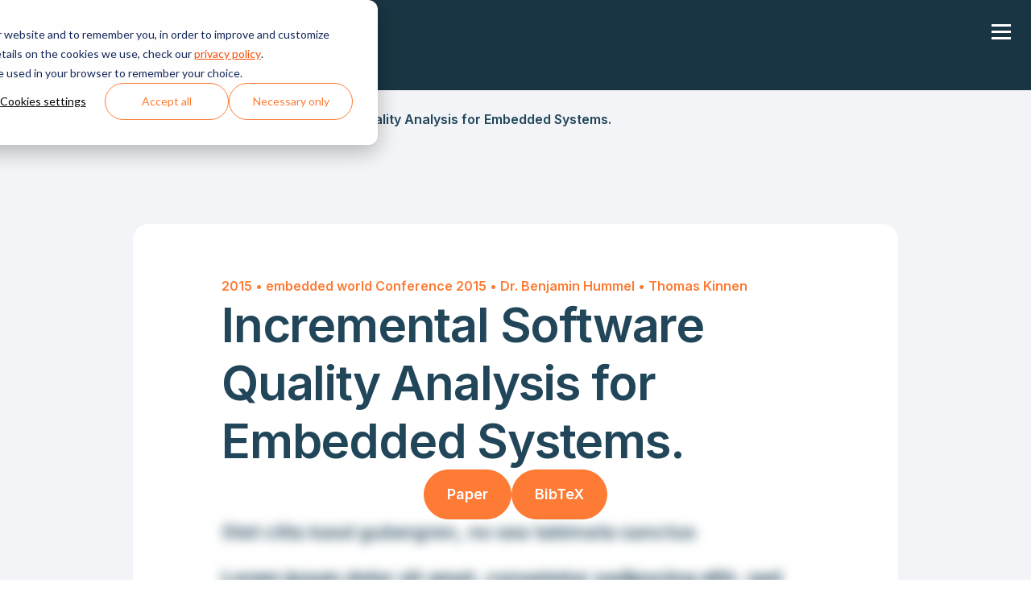

--- FILE ---
content_type: text/html; charset=UTF-8
request_url: https://teamscale.com/publication-detail/225
body_size: 10701
content:
<!doctype html><html lang="en"><head><script type="application/javascript" id="hs-cookie-banner-scan" data-hs-allowed="true" src="/_hcms/cookie-banner/auto-blocking.js?portalId=26978363&amp;domain=teamscale.com"></script>
    <meta charset="utf-8">
    <title>Incremental Software Quality Analysis for Embedded Systems.</title>
    <link rel="shortcut icon" href="https://teamscale.com/hubfs/Meta/Teamscale%20Favicon.png">
    <meta name="description" content="Publication Detail">

    <style>
      @font-face { font-family: 'Inter'; src: url('https://teamscale.com/hubfs/web-fonts/Inter-Bold.eot'); src: url('https://teamscale.com/hubfs/web-fonts/Inter-Bold.eot#iefix') format('embedded-opentype'), url('https://teamscale.com/hubfs/web-fonts/Inter-Bold.woff2') format('woff2'), url('https://teamscale.com/hubfs/web-fonts/Inter-Bold.woff') format('woff'); font-weight: bold; font-style: normal; font-display: swap; }
      @font-face { font-family: 'Inter'; src: url('https://teamscale.com/hubfs/web-fonts/Inter-Medium.eot'); src: url('https://teamscale.com/hubfs/web-fonts/Inter-Medium.eot#iefix') format('embedded-opentype'), url('https://teamscale.com/hubfs/web-fonts/Inter-Medium.woff2') format('woff2'), url('https://teamscale.com/hubfs/web-fonts/Inter-Medium.woff') format('woff'); font-weight: 500; font-style: normal; font-display: swap; }
      @font-face { font-family: 'Inter'; src: url('https://teamscale.com/hubfs/web-fonts/Inter-Regular.eot'); src: url('https://teamscale.com/hubfs/web-fonts/Inter-Regular.eot#iefix') format('embedded-opentype'), url('https://teamscale.com/hubfs/web-fonts/Inter-Regular.woff2') format('woff2'), url('https://teamscale.com/hubfs/web-fonts/Inter-Regular.woff') format('woff'); font-weight: normal; font-style: normal; font-display: swap; }
      @font-face { font-family: 'Inter'; src: url('https://teamscale.com/hubfs/web-fonts/Inter-Light.eot'); src: url('https://teamscale.com/hubfs/web-fonts/Inter-Light.eot#iefix') format('embedded-opentype'), url('https://teamscale.com/hubfs/web-fonts/Inter-Light.woff2') format('woff2'), url('https://teamscale.com/hubfs/web-fonts/Inter-Light.woff') format('woff'); font-weight: 300; font-style: normal; font-display: swap; }
      @font-face { font-family: 'Inter'; src: url('https://teamscale.com/hubfs/web-fonts/Inter-SemiBold.eot'); src: url('https://teamscale.com/hubfs/web-fonts/Inter-SemiBold.eot#iefix') format('embedded-opentype'), url('https://teamscale.com/hubfs/web-fonts/Inter-SemiBold.woff2') format('woff2'), url('https://teamscale.com/hubfs/web-fonts/Inter-SemiBold.woff') format('woff'); font-weight: 600; font-style: normal; font-display: swap; }

      body div#hs-eu-cookie-confirmation div#hs-eu-cookie-confirmation-inner button#hs-eu-cookie-settings-button {
        font-weight: 400 !important;
        color: var(--color_primary) !important;
      }

      body div#hs-eu-cookie-confirmation div#hs-eu-cookie-confirmation-inner a {
        font-weight: 400 !important;
        color: var(--color_secondary) !important;
      }

      body div#hs-eu-cookie-confirmation div#hs-eu-cookie-confirmation-inner div#hs-eu-policy-wording,
      body div#hs-eu-cookie-confirmation div#hs-eu-cookie-confirmation-inner p#hs-eu-cookie-disclaimer ,
      body div#hs-eu-cookie-confirmation div#hs-eu-cookie-confirmation-inner div#hs-eu-cookie-confirmation-buttons-area{
        margin-right: 0 !important;
      }


    </style>

    
    
    

    

    <meta name="viewport" content="width=device-width, initial-scale=1">

    
    <meta property="og:description" content="Publication Detail">
    <meta property="og:title" content="Incremental Software Quality Analysis for Embedded Systems.">
    <meta name="twitter:description" content="Publication Detail">
    <meta name="twitter:title" content="Incremental Software Quality Analysis for Embedded Systems.">

    

    

    <style>
a.cta_button{-moz-box-sizing:content-box !important;-webkit-box-sizing:content-box !important;box-sizing:content-box !important;vertical-align:middle}.hs-breadcrumb-menu{list-style-type:none;margin:0px 0px 0px 0px;padding:0px 0px 0px 0px}.hs-breadcrumb-menu-item{float:left;padding:10px 0px 10px 10px}.hs-breadcrumb-menu-divider:before{content:'›';padding-left:10px}.hs-featured-image-link{border:0}.hs-featured-image{float:right;margin:0 0 20px 20px;max-width:50%}@media (max-width: 568px){.hs-featured-image{float:none;margin:0;width:100%;max-width:100%}}.hs-screen-reader-text{clip:rect(1px, 1px, 1px, 1px);height:1px;overflow:hidden;position:absolute !important;width:1px}
</style>

<link rel="stylesheet" href="https://teamscale.com/hubfs/hub_generated/template_assets/1/75319196861/1762175219293/template_main.css">
<link rel="stylesheet" href="https://teamscale.com/hubfs/hub_generated/template_assets/1/75320469997/1762175217408/template_main_2.min.css">
<link rel="stylesheet" href="https://teamscale.com/hubfs/hub_generated/template_assets/1/75314778083/1762175216492/template_custom.min.css">
<link rel="stylesheet" href="https://cdnjs.cloudflare.com/ajax/libs/slick-carousel/1.9.0/slick.min.css">
<link rel="stylesheet" href="https://teamscale.com/hubfs/hub_generated/module_assets/1/76967073474/1744358141260/module_Header_Section.min.css">

<style>
  #hs_cos_wrapper_module_16922545376285 .sub__menu:before {
  position:absolute;
  content:"";
  background-image:url(https://teamscale.com/hubfs/dot-circle-1.png);
  background-size:cover;
  background-position:center center;
  background-size:cover;
  background-position:right;
  background-repeat:no-repeat;
  top:0;
  right:0;
  left:auto;
  z-index:-1;
  width:1000px;
  height:100%;
}

</style>

<link rel="stylesheet" href="https://teamscale.com/hubfs/hub_generated/module_assets/1/84510684352/1744358156123/module_Publications_Card_Section_-_HubDB.min.css">
<link rel="stylesheet" href="https://teamscale.com/hubfs/hub_generated/module_assets/1/80912508130/1744358149333/module_Related_-_Publications_Card_Section.min.css">
<link rel="stylesheet" href="https://teamscale.com/hubfs/hub_generated/module_assets/1/76018134254/1744358120029/module_Footer_Section.min.css">
<!-- Editor Styles -->
<style id="hs_editor_style" type="text/css">
.dnd_area-row-0-force-full-width-section > .row-fluid {
  max-width: none !important;
}
.dnd_area-row-1-force-full-width-section > .row-fluid {
  max-width: none !important;
}
.dnd_area-row-2-force-full-width-section > .row-fluid {
  max-width: none !important;
}
.dnd_area-row-3-force-full-width-section > .row-fluid {
  max-width: none !important;
}
.dnd_area-row-4-force-full-width-section > .row-fluid {
  max-width: none !important;
}
/* HubSpot Styles (default) */
.dnd_area-row-0-padding {
  padding-top: 0px !important;
  padding-bottom: 0px !important;
  padding-left: 0px !important;
  padding-right: 0px !important;
}
.dnd_area-row-1-padding {
  padding-top: 0px !important;
  padding-bottom: 0px !important;
  padding-left: 0px !important;
  padding-right: 0px !important;
}
.dnd_area-row-2-padding {
  padding-top: 0px !important;
  padding-bottom: 0px !important;
  padding-left: 0px !important;
  padding-right: 0px !important;
}
.dnd_area-row-3-padding {
  padding-top: 0px !important;
  padding-bottom: 0px !important;
  padding-left: 0px !important;
  padding-right: 0px !important;
}
.dnd_area-row-4-padding {
  padding-top: 0px !important;
  padding-bottom: 0px !important;
  padding-left: 0px !important;
  padding-right: 0px !important;
}
.dnd_area-row-5-padding {
  padding-top: 0px !important;
  padding-bottom: 0px !important;
}
</style>
<style>
  @font-face {
    font-family: "Inter";
    font-weight: 600;
    font-style: normal;
    font-display: swap;
    src: url("/_hcms/googlefonts/Inter/600.woff2") format("woff2"), url("/_hcms/googlefonts/Inter/600.woff") format("woff");
  }
  @font-face {
    font-family: "Inter";
    font-weight: 400;
    font-style: normal;
    font-display: swap;
    src: url("/_hcms/googlefonts/Inter/regular.woff2") format("woff2"), url("/_hcms/googlefonts/Inter/regular.woff") format("woff");
  }
  @font-face {
    font-family: "Inter";
    font-weight: 700;
    font-style: normal;
    font-display: swap;
    src: url("/_hcms/googlefonts/Inter/700.woff2") format("woff2"), url("/_hcms/googlefonts/Inter/700.woff") format("woff");
  }
</style>

    <script src="https://teamscale.com/hubfs/hub_generated/template_assets/1/75314778049/1762175214520/template_jquery.min.js"></script>


    
<!--  Added by GoogleTagManager integration -->
<script>
var _hsp = window._hsp = window._hsp || [];
window.dataLayer = window.dataLayer || [];
function gtag(){dataLayer.push(arguments);}

var useGoogleConsentModeV2 = true;
var waitForUpdateMillis = 1000;



var hsLoadGtm = function loadGtm() {
    if(window._hsGtmLoadOnce) {
      return;
    }

    if (useGoogleConsentModeV2) {

      gtag('set','developer_id.dZTQ1Zm',true);

      gtag('consent', 'default', {
      'ad_storage': 'denied',
      'analytics_storage': 'denied',
      'ad_user_data': 'denied',
      'ad_personalization': 'denied',
      'wait_for_update': waitForUpdateMillis
      });

      _hsp.push(['useGoogleConsentModeV2'])
    }

    (function(w,d,s,l,i){w[l]=w[l]||[];w[l].push({'gtm.start':
    new Date().getTime(),event:'gtm.js'});var f=d.getElementsByTagName(s)[0],
    j=d.createElement(s),dl=l!='dataLayer'?'&l='+l:'';j.async=true;j.src=
    'https://www.googletagmanager.com/gtm.js?id='+i+dl;f.parentNode.insertBefore(j,f);
    })(window,document,'script','dataLayer','GTM-TFQZ9MPQ');

    window._hsGtmLoadOnce = true;
};

_hsp.push(['addPrivacyConsentListener', function(consent){
  if(consent.allowed || (consent.categories && consent.categories.analytics)){
    hsLoadGtm();
  }
}]);

</script>

<!-- /Added by GoogleTagManager integration -->

    <link rel="canonical" href="https://teamscale.com/publication-detail/225">

<script type="text/javascript">
  window._mfq = window._mfq || [];
  (function() {
    var mf = document.createElement("script");
    mf.type = "text/javascript"; mf.defer = true;
    mf.src = "//cdn.mouseflow.com/projects/51abc251-b7ff-4558-8118-42beeed40e01.js";
    document.getElementsByTagName("head")[0].appendChild(mf);
  })();
</script>

<meta property="og:url" content="https://teamscale.com/publication-detail/225">
<meta name="twitter:card" content="summary">
<meta http-equiv="content-language" content="en">






  <meta name="generator" content="HubSpot"></head>
  <body class="_global">
<!--  Added by GoogleTagManager integration -->
<noscript><iframe src="https://www.googletagmanager.com/ns.html?id=GTM-TFQZ9MPQ" height="0" width="0" style="display:none;visibility:hidden"></iframe></noscript>

<!-- /Added by GoogleTagManager integration -->

    <div class="body-wrapper   hs-content-id-79499849459 hs-site-page page   ">
      <div data-global-resource-path="Master Theme by CIXON/templates/partials/header.html"><div id="hs_cos_wrapper_module_16922545376285" class="hs_cos_wrapper hs_cos_wrapper_widget hs_cos_wrapper_type_module" style="" data-hs-cos-general-type="widget" data-hs-cos-type="module">
<header class="header">
  <div class="wrapper">
    <div class="header__row">
      <div class="header_left">
        <div class="header_logo destkop__none">
          

          <span id="hs_cos_wrapper_module_16922545376285_" class="hs_cos_wrapper hs_cos_wrapper_widget hs_cos_wrapper_type_logo" style="" data-hs-cos-general-type="widget" data-hs-cos-type="logo"><a href="https://teamscale.com" id="hs-link-module_16922545376285_" style="border-width:0px;border:0px;"><img src="https://teamscale.com/hubfs/Logos/teamscale-logo-with-text.svg" class="hs-image-widget " height="32" style="height: auto;width:147px;border-width:0px;border:0px;" width="147" alt="Teamscale logo" title="Teamscale logo" loading=""></a></span>
        </div>
        <div class="header_logo moblie__none">
          

          <span id="hs_cos_wrapper_module_16922545376285_" class="hs_cos_wrapper hs_cos_wrapper_widget hs_cos_wrapper_type_logo" style="" data-hs-cos-general-type="widget" data-hs-cos-type="logo"><a href="https://teamscale.com" id="hs-link-module_16922545376285_" style="border-width:0px;border:0px;"><img src="https://teamscale.com/hubfs/Logos/teamscale-logo.svg" class="hs-image-widget " height="80" style="height: auto;width:123px;border-width:0px;border:0px;" width="123" alt="Teamscale logo" title="Teamscale logo" loading=""></a></span>
        </div>
        <div class="header_menu__bar">
          <div class="header__menu">
            <a class="mobile-trigger"><i></i></a>
              <span id="hs_cos_wrapper_module_16922545376285_" class="hs_cos_wrapper hs_cos_wrapper_widget hs_cos_wrapper_type_menu" style="" data-hs-cos-general-type="widget" data-hs-cos-type="menu"><div id="hs_menu_wrapper_module_16922545376285_" class="hs-menu-wrapper active-branch flyouts hs-menu-flow-horizontal" role="navigation" data-sitemap-name="default" data-menu-id="76967706607" aria-label="Navigation Menu">
 <ul role="menu">
  <li class="hs-menu-item hs-menu-depth-1 hs-item-has-children" role="none"><a href="https://teamscale.com/product-overview" aria-haspopup="true" aria-expanded="false" role="menuitem">Product</a>
   <ul role="menu" class="hs-menu-children-wrapper">
    <li class="hs-menu-item hs-menu-depth-2" role="none"><a href="javascript:;" role="menuitem"></a></li>
   </ul></li>
  <li class="hs-menu-item hs-menu-depth-1" role="none"><a href="https://teamscale.com/pricing" role="menuitem">Pricing</a></li>
  <li class="hs-menu-item hs-menu-depth-1" role="none"><a href="https://teamscale.com/events" role="menuitem">Events</a></li>
  <li class="hs-menu-item hs-menu-depth-1" role="none"><a href="https://teamscale.com/updates-and-publications" role="menuitem">Resources</a></li>
 </ul>
</div></span>
              <div class="header_right mobile">
                
                
                <div class="header_btn">
                  
                  
                  <a class="secondary" href="https://teamscale.com/demo">
                    Request a Demo
                  </a>
                </div>
                
                
                
                <div class="header_btn">
                  
                  
                  <a class="" href="https://teamscale.com/support">
                    Support
                  </a>
                </div>
                
                
                
              </div>
          </div>

        </div>
      </div>

      <div class="header_right desktop">
        
        
        <div class="header_btn">
          
          
          <a class="secondary" href="https://teamscale.com/demo">
            Request a Demo
          </a>
        </div>
        
        
        
        <div class="header_btn">
          
          
          <a class="" href="https://teamscale.com/support">
            Support
          </a>
        </div>
        
        
        
      </div>
    </div>
  </div>
</header>



<div class="sub__menu produc_sub" style="" data-id="produc_sub">
  <div class="wrapper">
    <div class="sub__menu_row">
      <div class="sub__menu_left">
        
        <div class="sub__menu_title">
          <h4 class="text:lg">
            Boost Software Quality with Teamscale
          </h4>
        </div>
        
        <div class="sub__menu_box__cover">
          <div class="sub__menu_box_row">
            
            <div class="sub__menu_box_colm">
              
              
              <a href="https://teamscale.com/transparency">
              
              
              <div class="sub_menu_icon">
                <svg width="24" height="24" viewbox="0 0 24 24" fill="none" xmlns="http://www.w3.org/2000/svg"> <circle cx="17" cy="6" r="4" stroke="#FD7B34" stroke-width="1.5" stroke-linecap="round" stroke-linejoin="round"></circle> <path d="M22 11L19.828 8.828" stroke="#FD7B34" stroke-width="1.5" stroke-linecap="round" stroke-linejoin="round"></path> <path d="M11 17H13" stroke="#FD7B34" stroke-width="1.5" stroke-linecap="round" stroke-linejoin="round"></path> <path d="M7 12L9 14L7 16" stroke="#FD7B34" stroke-width="1.5" stroke-linecap="round" stroke-linejoin="round"></path> <path d="M9 4H6C4.34315 4 3 5.34315 3 7V18C3 19.6569 4.34315 21 6 21H18C19.6569 21 21 19.6569 21 18V15" stroke="#FD7B34" stroke-width="1.5" stroke-linecap="round" stroke-linejoin="round"></path> </svg>
              </div>
              
              
              <h5 class="text:md weight:semibold">
                Create Transparency
              </h5>
              
              
              <div class="sub__menu_content text:xs weight:medium">
                <p>Enable quality improvement.</p>
              </div>
              
                </a>
            </div>
            
            <div class="sub__menu_box_colm">
              
              
              <a href="https://teamscale.com/align-on-your-goals">
              
              
              <div class="sub_menu_icon">
                <svg width="24" height="24" viewbox="0 0 24 24" fill="none" xmlns="http://www.w3.org/2000/svg"> <path d="M18.364 5.63604C21.8787 9.15076 21.8787 14.8492 18.364 18.3639C14.8493 21.8787 9.1508 21.8787 5.6361 18.3639C2.12138 14.8492 2.12138 9.15074 5.6361 5.63604C9.15082 2.12132 14.8493 2.12132 18.364 5.63604" stroke="#FD7B34" stroke-width="1.5" stroke-linecap="round" stroke-linejoin="round"></path> <path d="M13.9891 8.3239C15.0876 9.42244 15.0876 11.2035 13.9891 12.3021C12.8906 13.4006 11.1095 13.4006 10.0109 12.3021C8.91238 11.2035 8.91238 9.42244 10.0109 8.3239C11.1095 7.22537 12.8906 7.22537 13.9891 8.3239" stroke="#FD7B34" stroke-width="1.5" stroke-linecap="round" stroke-linejoin="round"></path> <path d="M17.707 18.958C16.272 17.447 14.248 16.5 12 16.5C9.752 16.5 7.728 17.447 6.293 18.959" stroke="#FD7B34" stroke-width="1.5" stroke-linecap="round" stroke-linejoin="round"></path> </svg>
              </div>
              
              
              <h5 class="text:md weight:semibold">
                Align Your Teams
              </h5>
              
              
              <div class="sub__menu_content text:xs weight:medium">
                <p>Commit to your quality goals.</p>
              </div>
              
                </a>
            </div>
            
            <div class="sub__menu_box_colm">
              
              
              <a href="https://teamscale.com/focus">
              
              
              <div class="sub_menu_icon">
                <svg width="24" height="24" viewbox="0 0 24 24" fill="none" xmlns="http://www.w3.org/2000/svg"> <ellipse cx="8.99875" cy="9.99916" rx="6.0025" ry="2.50104" stroke="#FD7B34" stroke-width="1.5" stroke-linecap="round" stroke-linejoin="round"></ellipse> <path d="M15.0013 13.5006C15.0013 14.8819 12.3138 16.0017 8.99875 16.0017C5.68366 16.0017 2.99625 14.8819 2.99625 13.5006" stroke="#FD7B34" stroke-width="1.5" stroke-linecap="round" stroke-linejoin="round"></path> <path d="M21.0037 9.99916C21.0037 11.3804 18.3163 12.5002 15.0012 12.5002" stroke="#FD7B34" stroke-width="1.5" stroke-linecap="round" stroke-linejoin="round"></path> <path d="M15.0013 9.99916V17.5023C15.0013 18.8836 12.3138 20.0033 8.99875 20.0033C5.68366 20.0033 2.99625 18.8836 2.99625 17.5023V9.99916" stroke="#FD7B34" stroke-width="1.5" stroke-linecap="round" stroke-linejoin="round"></path> <path d="M21.0037 6.49771V14.0008C21.0037 15.3821 18.3163 16.5019 15.0012 16.5019" stroke="#FD7B34" stroke-width="1.5" stroke-linecap="round" stroke-linejoin="round"></path> <path d="M9.49896 7.50812C9.20197 7.25318 9.0214 6.88845 8.99875 6.4977C8.99875 5.11713 11.6899 3.99666 15.0012 3.99666C18.3126 3.99666 21.0037 5.11713 21.0037 6.4977C21.0037 7.87827 18.3126 8.99874 15.0012 8.99874C14.8312 8.99874 14.6611 8.99874 14.501 8.98874" stroke="#FD7B34" stroke-width="1.5" stroke-linecap="round" stroke-linejoin="round"></path> </svg>
              </div>
              
              
              <h5 class="text:md weight:semibold">
                Focus on What Matters
              </h5>
              
              
              <div class="sub__menu_content text:xs weight:medium">
                <p>Improve quality faster.</p>
              </div>
              
                </a>
            </div>
            
            <div class="sub__menu_box_colm">
              
              
              <a href="https://teamscale.com/workflow-integration">
              
              
              <div class="sub_menu_icon">
                <svg width="24" height="24" viewbox="0 0 24 24" fill="none" xmlns="http://www.w3.org/2000/svg"> <circle cx="19.0029" cy="18.5027" r="2.50104" stroke="#FD7B34" stroke-width="1.5" stroke-linecap="round" stroke-linejoin="round"></circle> <path d="M10.8844 5.49728H16.5019C17.8832 5.49728 19.0029 6.61704 19.0029 7.99833V16.0017" stroke="#FD7B34" stroke-width="1.5" stroke-linecap="round" stroke-linejoin="round"></path> <path d="M12.8852 7.49812L10.8844 5.49728" stroke="#FD7B34" stroke-width="1.5" stroke-linecap="round" stroke-linejoin="round"></path> <path d="M12.8852 3.49646L10.8844 5.49729" stroke="#FD7B34" stroke-width="1.5" stroke-linecap="round" stroke-linejoin="round"></path> <circle cx="4.99707" cy="5.49729" r="2.50104" stroke="#FD7B34" stroke-width="1.5" stroke-linecap="round" stroke-linejoin="round"></circle> <path d="M13.1156 18.5027H7.49811C6.11682 18.5027 4.99707 17.3829 4.99707 16.0017V7.99832" stroke="#FD7B34" stroke-width="1.5" stroke-linecap="round" stroke-linejoin="round"></path> <path d="M11.1148 16.5019L13.1156 18.5027" stroke="#FD7B34" stroke-width="1.5" stroke-linecap="round" stroke-linejoin="round"></path> <path d="M11.1148 20.5035L13.1156 18.5027" stroke="#FD7B34" stroke-width="1.5" stroke-linecap="round" stroke-linejoin="round"></path> </svg>
              </div>
              
              
              <h5 class="text:md weight:semibold">
                Enhance Existing Workflows
              </h5>
              
              
              <div class="sub__menu_content text:xs weight:medium">
                <p>Improve quality continuously.</p>
              </div>
              
                </a>
            </div>
            
          </div>
        </div>
        <div class="sub__menu_industries__cover">
          
          <div class="sub__menu_title">
            <h4 class="text:lg">
              Teamscale for
            </h4>
          </div>
          
          <div class="sub__menu_industries">
            <ul>
              
              
              <li> 
                
                
                <a href="https://teamscale.com/for-developers">

                  <div class="industries__text">
                    Developers
                  </div>
                  <div class="industries_icon">
                    <svg xmlns="http://www.w3.org/2000/svg" width="25" height="24" viewbox="0 0 25 24" fill="none">
                      <path d="M19.5 12H5.5" stroke="#224659" stroke-width="1.5" stroke-linecap="round" stroke-linejoin="round" />
                      <path d="M14.5 17L19.5 12" stroke="#224659" stroke-width="1.5" stroke-linecap="round" stroke-linejoin="round" />
                      <path d="M14.5 7L19.5 12" stroke="#224659" stroke-width="1.5" stroke-linecap="round" stroke-linejoin="round" />
                    </svg>
                  </div>
                </a>
              </li>
              
              
              
              <li> 
                
                
                <a href="https://teamscale.com/for-testers">

                  <div class="industries__text">
                    Testers
                  </div>
                  <div class="industries_icon">
                    <svg xmlns="http://www.w3.org/2000/svg" width="25" height="24" viewbox="0 0 25 24" fill="none">
                      <path d="M19.5 12H5.5" stroke="#224659" stroke-width="1.5" stroke-linecap="round" stroke-linejoin="round" />
                      <path d="M14.5 17L19.5 12" stroke="#224659" stroke-width="1.5" stroke-linecap="round" stroke-linejoin="round" />
                      <path d="M14.5 7L19.5 12" stroke="#224659" stroke-width="1.5" stroke-linecap="round" stroke-linejoin="round" />
                    </svg>
                  </div>
                </a>
              </li>
              
              
              
              <li> 
                
                
                <a href="https://teamscale.com/for-software-managers">

                  <div class="industries__text">
                    Software Managers
                  </div>
                  <div class="industries_icon">
                    <svg xmlns="http://www.w3.org/2000/svg" width="25" height="24" viewbox="0 0 25 24" fill="none">
                      <path d="M19.5 12H5.5" stroke="#224659" stroke-width="1.5" stroke-linecap="round" stroke-linejoin="round" />
                      <path d="M14.5 17L19.5 12" stroke="#224659" stroke-width="1.5" stroke-linecap="round" stroke-linejoin="round" />
                      <path d="M14.5 7L19.5 12" stroke="#224659" stroke-width="1.5" stroke-linecap="round" stroke-linejoin="round" />
                    </svg>
                  </div>
                </a>
              </li>
              
              
              
              <li> 
                
                
                <a href="https://teamscale.com/services/software-audit">

                  <div class="industries__text">
                    Software Quality Audit
                  </div>
                  <div class="industries_icon">
                    <svg xmlns="http://www.w3.org/2000/svg" width="25" height="24" viewbox="0 0 25 24" fill="none">
                      <path d="M19.5 12H5.5" stroke="#224659" stroke-width="1.5" stroke-linecap="round" stroke-linejoin="round" />
                      <path d="M14.5 17L19.5 12" stroke="#224659" stroke-width="1.5" stroke-linecap="round" stroke-linejoin="round" />
                      <path d="M14.5 7L19.5 12" stroke="#224659" stroke-width="1.5" stroke-linecap="round" stroke-linejoin="round" />
                    </svg>
                  </div>
                </a>
              </li>
              
              
            </ul>
          </div>
        </div>
      </div>
      <div class="sub__menu_right">
        <div class="sub__started__cover">
          
          <div class="sub__menu_title">
            <h4 class="text:lg">
              Ready to get started?
            </h4>
          </div>
          
          <div class="sub__started">
            <ul>
              
              
              <li>
                
                
                <a href="https://teamscale.com/demo">

                  <span>Book a demo</span>
                  <span>
                    <svg xmlns="http://www.w3.org/2000/svg" width="25" height="24" viewbox="0 0 25 24" fill="none">
                      <path d="M19.5 12H5.5" stroke="#224659" stroke-width="1.5" stroke-linecap="round" stroke-linejoin="round" />
                      <path d="M14.5 17L19.5 12" stroke="#224659" stroke-width="1.5" stroke-linecap="round" stroke-linejoin="round" />
                      <path d="M14.5 7L19.5 12" stroke="#224659" stroke-width="1.5" stroke-linecap="round" stroke-linejoin="round" />
                    </svg>
                  </span>
                </a>
              </li>
              
              
              
              <li>
                
                
                <a href="https://teamscale.com/pricing">

                  <span>License pricing</span>
                  <span>
                    <svg xmlns="http://www.w3.org/2000/svg" width="25" height="24" viewbox="0 0 25 24" fill="none">
                      <path d="M19.5 12H5.5" stroke="#224659" stroke-width="1.5" stroke-linecap="round" stroke-linejoin="round" />
                      <path d="M14.5 17L19.5 12" stroke="#224659" stroke-width="1.5" stroke-linecap="round" stroke-linejoin="round" />
                      <path d="M14.5 7L19.5 12" stroke="#224659" stroke-width="1.5" stroke-linecap="round" stroke-linejoin="round" />
                    </svg>
                  </span>
                </a>
              </li>
              
              
              
              <li>
                
                
                <a href="https://teamscale.com/cases">

                  <span>Customer cases</span>
                  <span>
                    <svg xmlns="http://www.w3.org/2000/svg" width="25" height="24" viewbox="0 0 25 24" fill="none">
                      <path d="M19.5 12H5.5" stroke="#224659" stroke-width="1.5" stroke-linecap="round" stroke-linejoin="round" />
                      <path d="M14.5 17L19.5 12" stroke="#224659" stroke-width="1.5" stroke-linecap="round" stroke-linejoin="round" />
                      <path d="M14.5 7L19.5 12" stroke="#224659" stroke-width="1.5" stroke-linecap="round" stroke-linejoin="round" />
                    </svg>
                  </span>
                </a>
              </li>
              
              
              
              <li>
                
                
                <a href="https://teamscale.com/ops">

                  <span>Operations &amp; Security</span>
                  <span>
                    <svg xmlns="http://www.w3.org/2000/svg" width="25" height="24" viewbox="0 0 25 24" fill="none">
                      <path d="M19.5 12H5.5" stroke="#224659" stroke-width="1.5" stroke-linecap="round" stroke-linejoin="round" />
                      <path d="M14.5 17L19.5 12" stroke="#224659" stroke-width="1.5" stroke-linecap="round" stroke-linejoin="round" />
                      <path d="M14.5 7L19.5 12" stroke="#224659" stroke-width="1.5" stroke-linecap="round" stroke-linejoin="round" />
                    </svg>
                  </span>
                </a>
              </li>
              
              
            </ul>
          </div>
        </div>
      </div>
    </div>
  </div>
</div>



</div></div>
      <main id="main-content" class="body-container-wrapper"> 



<div class="container-fluid body-container body-container--home">
<div class="row-fluid-wrapper">
<div class="row-fluid">
<div class="span12 widget-span widget-type-cell " style="" data-widget-type="cell" data-x="0" data-w="12">

<div class="row-fluid-wrapper row-depth-1 row-number-1 dnd_area-row-0-force-full-width-section dnd-section dnd_area-row-0-padding">
<div class="row-fluid ">
<div class="span12 widget-span widget-type-custom_widget dnd-module" style="" data-widget-type="custom_widget" data-x="0" data-w="12">
<div id="hs_cos_wrapper_dnd_area-module-1" class="hs_cos_wrapper hs_cos_wrapper_widget hs_cos_wrapper_type_module" style="" data-hs-cos-general-type="widget" data-hs-cos-type="module"></div>

</div><!--end widget-span -->
</div><!--end row-->
</div><!--end row-wrapper -->

<div class="row-fluid-wrapper row-depth-1 row-number-2 dnd_area-row-1-padding dnd-section dnd_area-row-1-force-full-width-section">
<div class="row-fluid ">
<div class="span12 widget-span widget-type-cell dnd-column" style="" data-widget-type="cell" data-x="0" data-w="12">

<div class="row-fluid-wrapper row-depth-1 row-number-3 dnd-row">
<div class="row-fluid ">
<div class="span12 widget-span widget-type-custom_widget dnd-module" style="" data-widget-type="custom_widget" data-x="0" data-w="12">
<div id="hs_cos_wrapper_dnd_area-module-2" class="hs_cos_wrapper hs_cos_wrapper_widget hs_cos_wrapper_type_module" style="" data-hs-cos-general-type="widget" data-hs-cos-type="module">
<section class="breadcrumb_wrapper md:display:inline-block display:none ww:100" style="background-color:#F2F4F7;">
  <div class="wrapper">
    <ul class="breadcrumb display:flex py:20 pl:0 my:0">            
      <li link="home">
        
        
        
          <span class="menu_image_wrapper"><a href="https://teamscale.com"><svg xmlns="http://www.w3.org/2000/svg" width="24" height="24" viewbox="0 0 24 24" fill="none">  <path d="M8.5 11.5H15.5" stroke="#55798C" stroke-width="1.5" stroke-linecap="round" stroke-linejoin="round" />  <path d="M8.5 15.5H15.5" stroke="#55798C" stroke-width="1.5" stroke-linecap="round" stroke-linejoin="round" />  <path fill-rule="evenodd" clip-rule="evenodd" d="M3 16.5V10.9597C3 9.5927 3.62139 8.29979 4.68885 7.44582L8.8765 4.09568C10.7026 2.63477 13.2974 2.63477 15.1235 4.09568L19.3111 7.44581C20.3786 8.29978 21 9.59269 21 10.9597V16.5C21 18.9853 18.9853 21 16.5 21H7.5C5.01472 21 3 18.9853 3 16.5Z" stroke="#55798C" stroke-width="1.5" stroke-linecap="round" stroke-linejoin="round" /></svg></a></span>
        
      </li>            
      
      
      
      <li link="page_link">
        <span class="px:10"> 
          
          
          
          
          
          
          <img src="https://teamscale.com/hs-fs/hubfs/Arrow.png?width=24&amp;height=24&amp;name=Arrow.png" alt="Arrow" loading="lazy" width="24" height="24" style="max-width: 100%; height: auto;" srcset="https://teamscale.com/hs-fs/hubfs/Arrow.png?width=12&amp;height=12&amp;name=Arrow.png 12w, https://teamscale.com/hs-fs/hubfs/Arrow.png?width=24&amp;height=24&amp;name=Arrow.png 24w, https://teamscale.com/hs-fs/hubfs/Arrow.png?width=36&amp;height=36&amp;name=Arrow.png 36w, https://teamscale.com/hs-fs/hubfs/Arrow.png?width=48&amp;height=48&amp;name=Arrow.png 48w, https://teamscale.com/hs-fs/hubfs/Arrow.png?width=60&amp;height=60&amp;name=Arrow.png 60w, https://teamscale.com/hs-fs/hubfs/Arrow.png?width=72&amp;height=72&amp;name=Arrow.png 72w" sizes="(max-width: 24px) 100vw, 24px">
          
        </span>
        <span class="page_link_wrapper">
          
          
          <a class="text:sm weight:500 page:link " href="https://teamscale.com/publications">Publication</a></span>
      </li> 
      
      
      
      
      
      
      
      
      
      
      
      
      
      
      
      
      <li link="hubdb_inner_page">
        <span class="px:10"> 
          
          
          
          
          
          
          <img src="https://teamscale.com/hs-fs/hubfs/Arrow.png?width=24&amp;height=24&amp;name=Arrow.png" alt="Arrow" loading="lazy" width="24" height="24" style="max-width: 100%; height: auto;" srcset="https://teamscale.com/hs-fs/hubfs/Arrow.png?width=12&amp;height=12&amp;name=Arrow.png 12w, https://teamscale.com/hs-fs/hubfs/Arrow.png?width=24&amp;height=24&amp;name=Arrow.png 24w, https://teamscale.com/hs-fs/hubfs/Arrow.png?width=36&amp;height=36&amp;name=Arrow.png 36w, https://teamscale.com/hs-fs/hubfs/Arrow.png?width=48&amp;height=48&amp;name=Arrow.png 48w, https://teamscale.com/hs-fs/hubfs/Arrow.png?width=60&amp;height=60&amp;name=Arrow.png 60w, https://teamscale.com/hs-fs/hubfs/Arrow.png?width=72&amp;height=72&amp;name=Arrow.png 72w" sizes="(max-width: 24px) 100vw, 24px">
          
        </span>
        <span class="page_link_wrapper text:sm weight:medium page:link disabld">
          Incremental Software Quality Analysis for Embedded Systems.
        </span>
      </li> 
      
      
    </ul>
  </div>
</section>
</div>

</div><!--end widget-span -->
</div><!--end row-->
</div><!--end row-wrapper -->

</div><!--end widget-span -->
</div><!--end row-->
</div><!--end row-wrapper -->

<div class="row-fluid-wrapper row-depth-1 row-number-4 dnd_area-row-2-force-full-width-section dnd_area-row-2-padding dnd-section">
<div class="row-fluid ">
<div class="span12 widget-span widget-type-cell dnd-column" style="" data-widget-type="cell" data-x="0" data-w="12">

<div class="row-fluid-wrapper row-depth-1 row-number-5 dnd-row">
<div class="row-fluid ">
<div class="span12 widget-span widget-type-custom_widget dnd-module" style="" data-widget-type="custom_widget" data-x="0" data-w="12">
<div id="hs_cos_wrapper_dnd_area-module-3" class="hs_cos_wrapper hs_cos_wrapper_widget hs_cos_wrapper_type_module" style="" data-hs-cos-general-type="widget" data-hs-cos-type="module">





	
<section class="publications md:py:95 py:40">
  <div class="wrapper">
    <!-- main wrapper -->
    <div class="publication_item display:flex flex-direction:column align-items:flex-start justify-content:center gap:30 lg:py:65 md:py:50 py:40 lg:px:110 md:px:60 sm:px:40 px:20 lg:mx:110 md:mx:60 sm:mx:40 mx:0 radius:20 bg:white">
      <div class="small_title text:md weight:semibold">2015 • 
        embedded world Conference 2015
        
        • 
        
        
        
        
        <a class="text-decoration:none" href="https://teamscale.com/publication-author/dr-benjamin-hummel">
        Dr. Benjamin Hummel
        </a>•
        
        <a class="text-decoration:none" href="https://teamscale.com/publication-author/thomas-kinnen">
        Thomas Kinnen
        </a>
        
      </div>
      <div class="heading lg:display:xl md:display:lg display:md weight:semibold">Incremental Software Quality Analysis for Embedded Systems.</div>
      <div class="text md:text:xl text:lg weight:reguler">
        
      </div>
      <!-- button -->
      <div class="ww:100 display:flex justify-content:center">
        <div class="display:flex gap:15 align-items:center">
          
          <a class="btn:primary hover:btn:primary" href="https://teamscale.com/hubfs/26978363/Publications/2015-incremental-software-quality-analysis-for-embedded-systems.pdf" target="_blank">Paper</a>
          
          
          
          <a class="btn:primary hover:btn:primary" href="https://teamscale.com/hubfs/26978363/Publications/2015-incremental-software-quality-analysis-for-embedded-systems.bib" target="_blank">BibTeX</a>
          
        </div>
      </div>

      <!-- blur contents -->
      <div class="blur_heading display:xs weight:semibold"><p>Stet clita kasd gubergren, no sea takimata sanctus</p>
<p><strong>Lorem ipsum dolor sit amet, consetetur sadipscing elitr, sed diam nonumy eirmod tempor invidunt ut labore et dolore magna aliquyam erat, sed diam voluptua. At vero eos et accusam et justo duo dolores et ea rebum. Stet clita kasd gubergren, no sea takimata sanctus est Lorem ipsum dolor sit amet. Lorem ipsum dolor sit amet, consetetur sadipscing elitr, sed diam nonumy eirmod tempor invidunt ut labore et dolore magna aliquyam erat, sed diam voluptua. At vero eos et accusam et justo duo dolores et ea rebum. Stet clita kasd gubergren, no sea takimata sanctus est Lorem ipsum dolor sit amet.Lorem ipsum dolor sit amet, consetetur sadipscing elitr, sed diam nonumy eirmod tempor invidunt ut labore et dolore magna aliquyam erat, sed diam voluptua.</strong></p></div>
    </div>
  </div>
</section>
</div>

</div><!--end widget-span -->
</div><!--end row-->
</div><!--end row-wrapper -->

<div class="row-fluid-wrapper row-depth-1 row-number-6 dnd-row">
<div class="row-fluid ">
<div class="span12 widget-span widget-type-custom_widget dnd-module" style="" data-widget-type="custom_widget" data-x="0" data-w="12">
<div id="hs_cos_wrapper_widget_1699075944406" class="hs_cos_wrapper hs_cos_wrapper_widget hs_cos_wrapper_type_module" style="" data-hs-cos-general-type="widget" data-hs-cos-type="module">
<section class="public__main lg:py:95 py:40">
  <div class="wrapper">
    <div class="public_heading display:flex flex-direction:column align-items:center">
      
      <div class="heading_span text:md weight:semibold">
        Publications 
      </div>
      
      
      <h4 class="heading_title lg:display:md md:display:md display:sm weight:semibold">
        Related Publications
      </h4>
      
    </div> 
    <div class="public_head_row display:grid sm:grid:2 grid:1 gap:30 m:auto:right m:auto:left">
      
      
      
      
      
      
      
      
      <div class="heading_box  display:flex flex-direction:column align-items:flex-start">
        <div class="box_name text:md weight:semibold">
          
            <span class="th_name">
              
              
              
              <a href="https://teamscale.com/publication-author/jakob-rott">Jakob Rott</a>
                
              
            </span>
          
          
          <span class="th_year dot">2023</span>
          
        </div>
        
          
          
          
            <a class="text-decoration:none" href="https://teamscale.com/publication-detail/272">
              <div class="public_content weight:semibold display:xs">
                Monatliche Kurzberichte zur Softwarequalität, deren derzeitige Wahrnehmung im Entwicklungsprozess und Verbesserungspotenzial
              </div>
            </a>
         
      </div>
      
      
      
      
      <div class="heading_box  display:flex flex-direction:column align-items:flex-start">
        <div class="box_name text:md weight:semibold">
          
            <span class="th_name">
              
              
              
              <a href="https://teamscale.com/publication-author/jakob-rott">Jakob Rott</a>
                
              
            </span>
          
          
          <span class="th_year dot">2022</span>
          
        </div>
        
          
          
          
            <a class="text-decoration:none" href="https://teamscale.com/publication-detail/271">
              <div class="public_content weight:semibold display:xs">
                Test Intelligence: How Modern Analyses and Visualizations in Teamscale Support Software Testing
              </div>
            </a>
         
      </div>
      
      
      
      
    </div>
  </div>
</section>
</div>

</div><!--end widget-span -->
</div><!--end row-->
</div><!--end row-wrapper -->

</div><!--end widget-span -->
</div><!--end row-->
</div><!--end row-wrapper -->

<div class="row-fluid-wrapper row-depth-1 row-number-7 dnd-section dnd_area-row-3-padding dnd_area-row-3-force-full-width-section">
<div class="row-fluid ">
<div class="span12 widget-span widget-type-cell dnd-column" style="" data-widget-type="cell" data-x="0" data-w="12">

<div class="row-fluid-wrapper row-depth-1 row-number-8 dnd-row">
<div class="row-fluid ">
<div class="span12 widget-span widget-type-custom_widget dnd-module" style="" data-widget-type="custom_widget" data-x="0" data-w="12">
<div id="hs_cos_wrapper_widget_1695971163316" class="hs_cos_wrapper hs_cos_wrapper_widget hs_cos_wrapper_type_module" style="" data-hs-cos-general-type="widget" data-hs-cos-type="module">
</div>

</div><!--end widget-span -->
</div><!--end row-->
</div><!--end row-wrapper -->

</div><!--end widget-span -->
</div><!--end row-->
</div><!--end row-wrapper -->

<div class="row-fluid-wrapper row-depth-1 row-number-9 dnd-section dnd_area-row-4-force-full-width-section dnd_area-row-4-padding">
<div class="row-fluid ">
<div class="span12 widget-span widget-type-cell dnd-column" style="" data-widget-type="cell" data-x="0" data-w="12">

<div class="row-fluid-wrapper row-depth-1 row-number-10 dnd-row">
<div class="row-fluid ">
<div class="span12 widget-span widget-type-custom_widget dnd-module" style="" data-widget-type="custom_widget" data-x="0" data-w="12">
<div id="hs_cos_wrapper_widget_1702375642873" class="hs_cos_wrapper hs_cos_wrapper_widget hs_cos_wrapper_type_module" style="" data-hs-cos-general-type="widget" data-hs-cos-type="module"></div>

</div><!--end widget-span -->
</div><!--end row-->
</div><!--end row-wrapper -->

</div><!--end widget-span -->
</div><!--end row-->
</div><!--end row-wrapper -->

<div class="row-fluid-wrapper row-depth-1 row-number-11 dnd-section dnd_area-row-5-padding">
<div class="row-fluid ">
<div class="span12 widget-span widget-type-cell dnd-column" style="" data-widget-type="cell" data-x="0" data-w="12">

<div class="row-fluid-wrapper row-depth-1 row-number-12 dnd-row">
<div class="row-fluid ">
<div class="span12 widget-span widget-type-custom_widget dnd-module" style="" data-widget-type="custom_widget" data-x="0" data-w="12">
<div id="hs_cos_wrapper_widget_1704798968231" class="hs_cos_wrapper hs_cos_wrapper_widget hs_cos_wrapper_type_module" style="" data-hs-cos-general-type="widget" data-hs-cos-type="module">
<section class="newsletter_banner primary__color py:40 sm:py:120  ">
    <div class="wrapper">
        
        <div class="newsletter p:20 lg:p:40 radius:15" style="background-color:#fff">
            <div class="newsletter_row  sm:display:flex align-items:center 
                        false
                        ">
                <div class="newsletter_title sm:pr:15
                            false
                            ">
                    
                    <h4 class="m:0 pb:20 weight:600">
                        Stay one step ahead 
                    </h4>
                    
                    
                    <div class="newsletter_text text:xl weight:reguler">
                        <p>Our researchers drive the field of software quality and happily share their results and insights with you!</p>
                    </div>
                    
                </div>
                <div class="newsletter_input_field sm:pl:15">
                    <div class="newsletter_content">
                        <span id="hs_cos_wrapper_widget_1704798968231_" class="hs_cos_wrapper hs_cos_wrapper_widget hs_cos_wrapper_type_form" style="" data-hs-cos-general-type="widget" data-hs-cos-type="form"><h3 id="hs_cos_wrapper_form_302716606_title" class="hs_cos_wrapper form-title" data-hs-cos-general-type="widget_field" data-hs-cos-type="text"></h3>

<div id="hs_form_target_form_302716606"></div>









</span>
                    </div>
                </div>
            </div>
            <div class="newsletter_box pt:20 md:pt:30 display:flex align-items:center gap:30">
                
            </div>
        </div>
    </div>
</section>
</div>

</div><!--end widget-span -->
</div><!--end row-->
</div><!--end row-wrapper -->

</div><!--end widget-span -->
</div><!--end row-->
</div><!--end row-wrapper -->

</div><!--end widget-span -->
</div>
</div>
</div>
 </main>
       <div data-global-resource-path="Master Theme by CIXON/templates/partials/footer.html"><div id="hs_cos_wrapper_module_169140337308313" class="hs_cos_wrapper hs_cos_wrapper_widget hs_cos_wrapper_type_module" style="" data-hs-cos-general-type="widget" data-hs-cos-type="module">
<footer class="footer__section py:40 sm:py:65 md:py:85" style="background:#11232C;">
   <div class="wrapper">
      <!--    footer Logo      -->
      <div class="footer__thumbnail">
         
         <span id="hs_cos_wrapper_module_169140337308313_" class="hs_cos_wrapper hs_cos_wrapper_widget hs_cos_wrapper_type_logo" style="" data-hs-cos-general-type="widget" data-hs-cos-type="logo"><a href="https://teamscale.com" id="hs-link-module_169140337308313_" style="border-width:0px;border:0px;"><img src="https://teamscale.com/hs-fs/hubfs/Teamscale%20Logo%20with%20Text.png?width=147&amp;height=32&amp;name=Teamscale%20Logo%20with%20Text.png" class="hs-image-widget " height="32" style="height: auto;width:147px;border-width:0px;border:0px;" width="147" alt="Teamscale logo with text" title="Teamscale logo with text" loading="" srcset="https://teamscale.com/hs-fs/hubfs/Teamscale%20Logo%20with%20Text.png?width=74&amp;height=16&amp;name=Teamscale%20Logo%20with%20Text.png 74w, https://teamscale.com/hs-fs/hubfs/Teamscale%20Logo%20with%20Text.png?width=147&amp;height=32&amp;name=Teamscale%20Logo%20with%20Text.png 147w, https://teamscale.com/hs-fs/hubfs/Teamscale%20Logo%20with%20Text.png?width=221&amp;height=48&amp;name=Teamscale%20Logo%20with%20Text.png 221w, https://teamscale.com/hs-fs/hubfs/Teamscale%20Logo%20with%20Text.png?width=294&amp;height=64&amp;name=Teamscale%20Logo%20with%20Text.png 294w, https://teamscale.com/hs-fs/hubfs/Teamscale%20Logo%20with%20Text.png?width=368&amp;height=80&amp;name=Teamscale%20Logo%20with%20Text.png 368w, https://teamscale.com/hs-fs/hubfs/Teamscale%20Logo%20with%20Text.png?width=441&amp;height=96&amp;name=Teamscale%20Logo%20with%20Text.png 441w" sizes="(max-width: 147px) 100vw, 147px"></a></span>
      </div>
      <!--     footer Menu     -->
      <div class="display:grid footer__row grid:2 py:30 sm:gap-x:50 sm:grid:3 md:grid:5 sm:py:65 gap:20">
         
         <div class="footer__colm">
            <div class="footer__title">
               <h6>
                  Solutions
               </h6>
            </div>
            <div class="footer__menu">
                  	<span id="hs_cos_wrapper_module_169140337308313_" class="hs_cos_wrapper hs_cos_wrapper_widget hs_cos_wrapper_type_simple_menu" style="" data-hs-cos-general-type="widget" data-hs-cos-type="simple_menu"><div id="hs_menu_wrapper_module_169140337308313_" class="hs-menu-wrapper active-branch flyouts hs-menu-flow-horizontal" role="navigation" data-sitemap-name="" data-menu-id="" aria-label="Navigation Menu">
 <ul role="menu">
  <li class="hs-menu-item hs-menu-depth-1" role="none"><a href="https://teamscale.com/for-developers" role="menuitem" target="_self">Deliver better code</a></li>
  <li class="hs-menu-item hs-menu-depth-1" role="none"><a href="https://teamscale.com/for-testers" role="menuitem" target="_self">Find more bugs faster</a></li>
  <li class="hs-menu-item hs-menu-depth-1" role="none"><a href="https://teamscale.com/services/software-audit" role="menuitem" target="_self">Know where you stand</a></li>
  <li class="hs-menu-item hs-menu-depth-1" role="none"><a href="https://teamscale.com/for-software-managers" role="menuitem" target="_self">Monitor and steer quality</a></li>
 </ul>
</div></span>
            </div>
         </div>
         
         <div class="footer__colm">
            <div class="footer__title">
               <h6>
                  Teamscale for
               </h6>
            </div>
            <div class="footer__menu">
                  	<span id="hs_cos_wrapper_module_169140337308313_" class="hs_cos_wrapper hs_cos_wrapper_widget hs_cos_wrapper_type_simple_menu" style="" data-hs-cos-general-type="widget" data-hs-cos-type="simple_menu"><div id="hs_menu_wrapper_module_169140337308313_" class="hs-menu-wrapper active-branch flyouts hs-menu-flow-horizontal" role="navigation" data-sitemap-name="" data-menu-id="" aria-label="Navigation Menu">
 <ul role="menu">
  <li class="hs-menu-item hs-menu-depth-1" role="none"><a href="https://teamscale.com/for-testers" role="menuitem" target="_self">Testers</a></li>
  <li class="hs-menu-item hs-menu-depth-1" role="none"><a href="https://teamscale.com/for-developers" role="menuitem" target="_self">Developers</a></li>
  <li class="hs-menu-item hs-menu-depth-1" role="none"><a href="https://teamscale.com/for-software-managers" role="menuitem" target="_self">Software Managers</a></li>
 </ul>
</div></span>
            </div>
         </div>
         
         <div class="footer__colm">
            <div class="footer__title">
               <h6>
                  Getting Started
               </h6>
            </div>
            <div class="footer__menu">
                  	<span id="hs_cos_wrapper_module_169140337308313_" class="hs_cos_wrapper hs_cos_wrapper_widget hs_cos_wrapper_type_simple_menu" style="" data-hs-cos-general-type="widget" data-hs-cos-type="simple_menu"><div id="hs_menu_wrapper_module_169140337308313_" class="hs-menu-wrapper active-branch flyouts hs-menu-flow-horizontal" role="navigation" data-sitemap-name="" data-menu-id="" aria-label="Navigation Menu">
 <ul role="menu">
  <li class="hs-menu-item hs-menu-depth-1" role="none"><a href="https://teamscale.com/demo" role="menuitem" target="_self">Request demo</a></li>
  <li class="hs-menu-item hs-menu-depth-1" role="none"><a href="https://docs.teamscale.com/" role="menuitem" target="_blank" rel="noopener">Documentation</a></li>
  <li class="hs-menu-item hs-menu-depth-1" role="none"><a href="https://teamscale.com/ops" role="menuitem" target="_self">Operations &amp; Security</a></li>
  <li class="hs-menu-item hs-menu-depth-1" role="none"><a href="https://teamscale.com/pricing" role="menuitem" target="_self">Pricing</a></li>
 </ul>
</div></span>
            </div>
         </div>
         
         <div class="footer__colm">
            <div class="footer__title">
               <h6>
                  Resources
               </h6>
            </div>
            <div class="footer__menu">
                  	<span id="hs_cos_wrapper_module_169140337308313_" class="hs_cos_wrapper hs_cos_wrapper_widget hs_cos_wrapper_type_simple_menu" style="" data-hs-cos-general-type="widget" data-hs-cos-type="simple_menu"><div id="hs_menu_wrapper_module_169140337308313_" class="hs-menu-wrapper active-branch flyouts hs-menu-flow-horizontal" role="navigation" data-sitemap-name="" data-menu-id="" aria-label="Navigation Menu">
 <ul role="menu">
  <li class="hs-menu-item hs-menu-depth-1" role="none"><a href="https://teamscale.com/updates-and-publications" role="menuitem" target="_self">Latest Updates</a></li>
  <li class="hs-menu-item hs-menu-depth-1" role="none"><a href="https://teamscale.com/events" role="menuitem" target="_self">Events</a></li>
  <li class="hs-menu-item hs-menu-depth-1" role="none"><a href="https://teamscale.com/blog" role="menuitem" target="_self">Blog</a></li>
  <li class="hs-menu-item hs-menu-depth-1" role="none"><a href="https://teamscale.com/publications" role="menuitem" target="_self">Research</a></li>
  <li class="hs-menu-item hs-menu-depth-1" role="none"><a href="https://teamscale.com/newsletter" role="menuitem" target="_self">Newsletter</a></li>
 </ul>
</div></span>
            </div>
         </div>
         
         <div class="footer__colm">
            <div class="footer__title">
               <h6>
                  Company
               </h6>
            </div>
            <div class="footer__menu">
                  	<span id="hs_cos_wrapper_module_169140337308313_" class="hs_cos_wrapper hs_cos_wrapper_widget hs_cos_wrapper_type_simple_menu" style="" data-hs-cos-general-type="widget" data-hs-cos-type="simple_menu"><div id="hs_menu_wrapper_module_169140337308313_" class="hs-menu-wrapper active-branch flyouts hs-menu-flow-horizontal" role="navigation" data-sitemap-name="" data-menu-id="" aria-label="Navigation Menu">
 <ul role="menu">
  <li class="hs-menu-item hs-menu-depth-1" role="none"><a href="https://teamscale.com/about-us" role="menuitem" target="_self">About</a></li>
  <li class="hs-menu-item hs-menu-depth-1" role="none"><a href="https://teamscale.com/about-us/locations" role="menuitem" target="_self">Locations</a></li>
  <li class="hs-menu-item hs-menu-depth-1" role="none"><a href="https://jobs.cqse.eu/en/" role="menuitem" target="_blank" rel="noopener">Careers</a></li>
 </ul>
</div></span>
            </div>
         </div>
         
      </div>
      <!--     Footer Social Icon     -->
      <div class="align-items:center display:grid footer__bottom_row gap:40 grid:1 pt:30 sm:gap:20 sm:grid:2 sm:pt:65">
         <div class="footer__bottom_left">
            <div class="footer__copyright">
               <p>© 2023–2026&nbsp;- CQSE GmbH</p>
            </div>
            
            <div class="footer__link_btn">
               
               
               <a href="https://teamscale.com/imprint">
               Imprint
               </a>
            </div>
            
            <div class="footer__link_btn">
               
               
               <a href="https://teamscale.com/privacy-policy">
               Privacy
               </a>
            </div>
            
         </div>
        
        
         <div class="footer__bottom_right sm:text-align:right text-align:center">
            <div class="footer__icon">
               <ul>
                  
                  <li>
                     
                     
                     <a href="https://www.youtube.com/channel/UChsEuP9yj9Cwn74uKV08lVg/featured" target="_blank" rel="noopener">
                        
                       <span class="icon">
                         <span id="hs_cos_wrapper_module_169140337308313_" class="hs_cos_wrapper hs_cos_wrapper_widget hs_cos_wrapper_type_icon" style="" data-hs-cos-general-type="widget" data-hs-cos-type="icon"><svg version="1.0" xmlns="http://www.w3.org/2000/svg" viewbox="0 0 576 512" aria-hidden="true"><g id="YouTube1_layer"><path d="M549.655 124.083c-6.281-23.65-24.787-42.276-48.284-48.597C458.781 64 288 64 288 64S117.22 64 74.629 75.486c-23.497 6.322-42.003 24.947-48.284 48.597-11.412 42.867-11.412 132.305-11.412 132.305s0 89.438 11.412 132.305c6.281 23.65 24.787 41.5 48.284 47.821C117.22 448 288 448 288 448s170.78 0 213.371-11.486c23.497-6.321 42.003-24.171 48.284-47.821 11.412-42.867 11.412-132.305 11.412-132.305s0-89.438-11.412-132.305zm-317.51 213.508V175.185l142.739 81.205-142.739 81.201z" /></g></svg></span>
                       </span>
                       
                       
                       
                       
                     
                     </a>
                  </li>
                  
                  <li>
                     
                     
                     <a href="https://www.kununu.com/de/cqse" target="_blank" rel="noopener">
                        
                       <span class="icon">
                         <span id="hs_cos_wrapper_module_169140337308313_" class="hs_cos_wrapper hs_cos_wrapper_widget hs_cos_wrapper_type_icon" style="" data-hs-cos-general-type="widget" data-hs-cos-type="icon"><svg version="1.0" xmlns="http://www.w3.org/2000/svg" viewbox="0 0 448 512" aria-hidden="true"><g id="Kickstarter2_layer"><path d="M400 480H48c-26.4 0-48-21.6-48-48V80c0-26.4 21.6-48 48-48h352c26.4 0 48 21.6 48 48v352c0 26.4-21.6 48-48 48zM199.6 178.5c0-30.7-17.6-45.1-39.7-45.1-25.8 0-40 19.8-40 44.5v154.8c0 25.8 13.7 45.6 40.5 45.6 21.5 0 39.2-14 39.2-45.6v-41.8l60.6 75.7c12.3 14.9 39 16.8 55.8 0 14.6-15.1 14.8-36.8 4-50.4l-49.1-62.8 40.5-58.7c9.4-13.5 9.5-34.5-5.6-49.1-16.4-15.9-44.6-17.3-61.4 7l-44.8 64.7v-38.8z" /></g></svg></span>
                       </span>
                       
                       
                       
                       
                     
                     </a>
                  </li>
                  
                  <li>
                     
                     
                     <a href="https://www.xing.com/companies/cqsegmbh" target="_blank" rel="noopener">
                        
                       <span class="icon">
                         <span id="hs_cos_wrapper_module_169140337308313_" class="hs_cos_wrapper hs_cos_wrapper_widget hs_cos_wrapper_type_icon" style="" data-hs-cos-general-type="widget" data-hs-cos-type="icon"><svg version="1.0" xmlns="http://www.w3.org/2000/svg" viewbox="0 0 384 512" aria-hidden="true"><g id="Xing3_layer"><path d="M162.7 210c-1.8 3.3-25.2 44.4-70.1 123.5-4.9 8.3-10.8 12.5-17.7 12.5H9.8c-7.7 0-12.1-7.5-8.5-14.4l69-121.3c.2 0 .2-.1 0-.3l-43.9-75.6c-4.3-7.8.3-14.1 8.5-14.1H100c7.3 0 13.3 4.1 18 12.2l44.7 77.5zM382.6 46.1l-144 253v.3L330.2 466c3.9 7.1.2 14.1-8.5 14.1h-65.2c-7.6 0-13.6-4-18-12.2l-92.4-168.5c3.3-5.8 51.5-90.8 144.8-255.2 4.6-8.1 10.4-12.2 17.5-12.2h65.7c8 0 12.3 6.7 8.5 14.1z" /></g></svg></span>
                       </span>
                       
                       
                       
                       
                     
                     </a>
                  </li>
                  
                  <li>
                     
                     
                     <a href="https://www.linkedin.com/company/cqse-gmbh/" target="_blank" rel="noopener">
                        
                       <span class="icon">
                         <span id="hs_cos_wrapper_module_169140337308313_" class="hs_cos_wrapper hs_cos_wrapper_widget hs_cos_wrapper_type_icon" style="" data-hs-cos-general-type="widget" data-hs-cos-type="icon"><svg version="1.0" xmlns="http://www.w3.org/2000/svg" viewbox="0 0 448 512" aria-hidden="true"><g id="LinkedIn4_layer"><path d="M416 32H31.9C14.3 32 0 46.5 0 64.3v383.4C0 465.5 14.3 480 31.9 480H416c17.6 0 32-14.5 32-32.3V64.3c0-17.8-14.4-32.3-32-32.3zM135.4 416H69V202.2h66.5V416zm-33.2-243c-21.3 0-38.5-17.3-38.5-38.5S80.9 96 102.2 96c21.2 0 38.5 17.3 38.5 38.5 0 21.3-17.2 38.5-38.5 38.5zm282.1 243h-66.4V312c0-24.8-.5-56.7-34.5-56.7-34.6 0-39.9 27-39.9 54.9V416h-66.4V202.2h63.7v29.2h.9c8.9-16.8 30.6-34.5 62.9-34.5 67.2 0 79.7 44.3 79.7 101.9V416z" /></g></svg></span>
                       </span>
                       
                       
                       
                       
                     
                     </a>
                  </li>
                  
               </ul>
            </div>
         </div>

      </div>
   </div>
</footer>
</div></div> 
    </div>

    
    
    

    
    






    
    
    
    <script src="https://teamscale.com/hubfs/hub_generated/template_assets/1/192077827261/1765379960914/template_firefox-mac.min.js"></script>
    
<!-- HubSpot performance collection script -->
<script defer src="/hs/hsstatic/content-cwv-embed/static-1.1293/embed.js"></script>
<script src="https://cdnjs.cloudflare.com/ajax/libs/slick-carousel/1.9.0/slick.min.js"></script>

    <script>
      window.addEventListener('message', event => {
        if(event.data.type === 'hsFormCallback' && event.data.eventName === 'onFormReady') {
          var buttons = document.querySelectorAll('.hs-button');

          buttons.forEach(function(button) {
            button.classList.add('btn');
            button.classList.add('primary');
                                 
          });
        }
      });
    </script>

    
<script src="https://teamscale.com/hubfs/hub_generated/template_assets/1/75314778050/1762175221692/template_vandor.min.js"></script>
<script src="https://teamscale.com/hubfs/hub_generated/template_assets/1/75314778047/1762175214686/template_main.min.js"></script>
<script>
var hsVars = hsVars || {}; hsVars['language'] = 'en';
</script>

<script src="/hs/hsstatic/cos-i18n/static-1.53/bundles/project.js"></script>
<script src="https://teamscale.com/hubfs/hub_generated/module_assets/1/76967073474/1744358141260/module_Header_Section.min.js"></script>
<script src="/hs/hsstatic/keyboard-accessible-menu-flyouts/static-1.17/bundles/project.js"></script>

    <!--[if lte IE 8]>
    <script charset="utf-8" src="https://js-eu1.hsforms.net/forms/v2-legacy.js"></script>
    <![endif]-->

<script data-hs-allowed="true" src="/_hcms/forms/v2.js"></script>

    <script data-hs-allowed="true">
        var options = {
            portalId: '26978363',
            formId: '7baaa937-c67b-42c8-b549-dea0eb399f7d',
            formInstanceId: '8809',
            
            pageId: 'hubdb-79499849459-5230801-84734782662',
            
            region: 'eu1',
            
            
            
            
            pageName: "Incremental Software Quality Analysis for Embedded Systems.",
            
            
            
            inlineMessage: "Thanks for submitting the form.",
            
            
            rawInlineMessage: "Thanks for submitting the form.",
            
            
            hsFormKey: "baf5a335bc97ba666bb2f98ee0e5b2ed",
            
            
            css: '',
            target: '#hs_form_target_form_302716606',
            
            
            
            
            
            
            
            contentType: "standard-page",
            
            
            
            formsBaseUrl: '/_hcms/forms/',
            
            
            
            formData: {
                cssClass: 'hs-form stacked hs-custom-form'
            }
        };

        options.getExtraMetaDataBeforeSubmit = function() {
            var metadata = {};
            

            if (hbspt.targetedContentMetadata) {
                var count = hbspt.targetedContentMetadata.length;
                var targetedContentData = [];
                for (var i = 0; i < count; i++) {
                    var tc = hbspt.targetedContentMetadata[i];
                     if ( tc.length !== 3) {
                        continue;
                     }
                     targetedContentData.push({
                        definitionId: tc[0],
                        criterionId: tc[1],
                        smartTypeId: tc[2]
                     });
                }
                metadata["targetedContentMetadata"] = JSON.stringify(targetedContentData);
            }

            return metadata;
        };

        hbspt.forms.create(options);
    </script>


<!-- Start of HubSpot Analytics Code -->
<script type="text/javascript">
var _hsq = _hsq || [];
_hsq.push(["setContentType", "standard-page"]);
_hsq.push(["setCanonicalUrl", "https://teamscale.com/publication-detail/225"]);
_hsq.push(["setPageId", "hubdb-79499849459-5230801-84734782662"]);
_hsq.push(["setContentMetadata", {
    "contentPageId": "hubdb-79499849459-5230801-84734782662",
    "legacyPageId": "hubdb-79499849459-5230801-84734782662",
    "contentFolderId": null,
    "contentGroupId": null,
    "abTestId": null,
    "languageVariantId": 79499849459,
    "languageCode": "en",
    
    
}]);
</script>

<script type="text/javascript" id="hs-script-loader" async defer src="/hs/scriptloader/26978363.js"></script>
<!-- End of HubSpot Analytics Code -->


<script type="text/javascript">
var hsVars = {
    render_id: "d5531cba-b966-4682-acf9-b590814b442b",
    ticks: 1767773640783,
    page_id: 79499849459,
    dynamic_page_id: "hubdb-79499849459-5230801-84734782662",
    content_group_id: 0,
    portal_id: 26978363,
    app_hs_base_url: "https://app-eu1.hubspot.com",
    cp_hs_base_url: "https://cp-eu1.hubspot.com",
    language: "en",
    analytics_page_type: "standard-page",
    scp_content_type: "",
    
    analytics_page_id: "hubdb-79499849459-5230801-84734782662",
    category_id: 1,
    folder_id: 0,
    is_hubspot_user: false
}
</script>


<script defer src="/hs/hsstatic/HubspotToolsMenu/static-1.432/js/index.js"></script>




  
</body></html>

--- FILE ---
content_type: text/html; charset=utf-8
request_url: https://www.google.com/recaptcha/enterprise/anchor?ar=1&k=6LdGZJsoAAAAAIwMJHRwqiAHA6A_6ZP6bTYpbgSX&co=aHR0cHM6Ly90ZWFtc2NhbGUuY29tOjQ0Mw..&hl=en&v=PoyoqOPhxBO7pBk68S4YbpHZ&size=invisible&badge=inline&anchor-ms=20000&execute-ms=30000&cb=qdz0dpmckywu
body_size: 48864
content:
<!DOCTYPE HTML><html dir="ltr" lang="en"><head><meta http-equiv="Content-Type" content="text/html; charset=UTF-8">
<meta http-equiv="X-UA-Compatible" content="IE=edge">
<title>reCAPTCHA</title>
<style type="text/css">
/* cyrillic-ext */
@font-face {
  font-family: 'Roboto';
  font-style: normal;
  font-weight: 400;
  font-stretch: 100%;
  src: url(//fonts.gstatic.com/s/roboto/v48/KFO7CnqEu92Fr1ME7kSn66aGLdTylUAMa3GUBHMdazTgWw.woff2) format('woff2');
  unicode-range: U+0460-052F, U+1C80-1C8A, U+20B4, U+2DE0-2DFF, U+A640-A69F, U+FE2E-FE2F;
}
/* cyrillic */
@font-face {
  font-family: 'Roboto';
  font-style: normal;
  font-weight: 400;
  font-stretch: 100%;
  src: url(//fonts.gstatic.com/s/roboto/v48/KFO7CnqEu92Fr1ME7kSn66aGLdTylUAMa3iUBHMdazTgWw.woff2) format('woff2');
  unicode-range: U+0301, U+0400-045F, U+0490-0491, U+04B0-04B1, U+2116;
}
/* greek-ext */
@font-face {
  font-family: 'Roboto';
  font-style: normal;
  font-weight: 400;
  font-stretch: 100%;
  src: url(//fonts.gstatic.com/s/roboto/v48/KFO7CnqEu92Fr1ME7kSn66aGLdTylUAMa3CUBHMdazTgWw.woff2) format('woff2');
  unicode-range: U+1F00-1FFF;
}
/* greek */
@font-face {
  font-family: 'Roboto';
  font-style: normal;
  font-weight: 400;
  font-stretch: 100%;
  src: url(//fonts.gstatic.com/s/roboto/v48/KFO7CnqEu92Fr1ME7kSn66aGLdTylUAMa3-UBHMdazTgWw.woff2) format('woff2');
  unicode-range: U+0370-0377, U+037A-037F, U+0384-038A, U+038C, U+038E-03A1, U+03A3-03FF;
}
/* math */
@font-face {
  font-family: 'Roboto';
  font-style: normal;
  font-weight: 400;
  font-stretch: 100%;
  src: url(//fonts.gstatic.com/s/roboto/v48/KFO7CnqEu92Fr1ME7kSn66aGLdTylUAMawCUBHMdazTgWw.woff2) format('woff2');
  unicode-range: U+0302-0303, U+0305, U+0307-0308, U+0310, U+0312, U+0315, U+031A, U+0326-0327, U+032C, U+032F-0330, U+0332-0333, U+0338, U+033A, U+0346, U+034D, U+0391-03A1, U+03A3-03A9, U+03B1-03C9, U+03D1, U+03D5-03D6, U+03F0-03F1, U+03F4-03F5, U+2016-2017, U+2034-2038, U+203C, U+2040, U+2043, U+2047, U+2050, U+2057, U+205F, U+2070-2071, U+2074-208E, U+2090-209C, U+20D0-20DC, U+20E1, U+20E5-20EF, U+2100-2112, U+2114-2115, U+2117-2121, U+2123-214F, U+2190, U+2192, U+2194-21AE, U+21B0-21E5, U+21F1-21F2, U+21F4-2211, U+2213-2214, U+2216-22FF, U+2308-230B, U+2310, U+2319, U+231C-2321, U+2336-237A, U+237C, U+2395, U+239B-23B7, U+23D0, U+23DC-23E1, U+2474-2475, U+25AF, U+25B3, U+25B7, U+25BD, U+25C1, U+25CA, U+25CC, U+25FB, U+266D-266F, U+27C0-27FF, U+2900-2AFF, U+2B0E-2B11, U+2B30-2B4C, U+2BFE, U+3030, U+FF5B, U+FF5D, U+1D400-1D7FF, U+1EE00-1EEFF;
}
/* symbols */
@font-face {
  font-family: 'Roboto';
  font-style: normal;
  font-weight: 400;
  font-stretch: 100%;
  src: url(//fonts.gstatic.com/s/roboto/v48/KFO7CnqEu92Fr1ME7kSn66aGLdTylUAMaxKUBHMdazTgWw.woff2) format('woff2');
  unicode-range: U+0001-000C, U+000E-001F, U+007F-009F, U+20DD-20E0, U+20E2-20E4, U+2150-218F, U+2190, U+2192, U+2194-2199, U+21AF, U+21E6-21F0, U+21F3, U+2218-2219, U+2299, U+22C4-22C6, U+2300-243F, U+2440-244A, U+2460-24FF, U+25A0-27BF, U+2800-28FF, U+2921-2922, U+2981, U+29BF, U+29EB, U+2B00-2BFF, U+4DC0-4DFF, U+FFF9-FFFB, U+10140-1018E, U+10190-1019C, U+101A0, U+101D0-101FD, U+102E0-102FB, U+10E60-10E7E, U+1D2C0-1D2D3, U+1D2E0-1D37F, U+1F000-1F0FF, U+1F100-1F1AD, U+1F1E6-1F1FF, U+1F30D-1F30F, U+1F315, U+1F31C, U+1F31E, U+1F320-1F32C, U+1F336, U+1F378, U+1F37D, U+1F382, U+1F393-1F39F, U+1F3A7-1F3A8, U+1F3AC-1F3AF, U+1F3C2, U+1F3C4-1F3C6, U+1F3CA-1F3CE, U+1F3D4-1F3E0, U+1F3ED, U+1F3F1-1F3F3, U+1F3F5-1F3F7, U+1F408, U+1F415, U+1F41F, U+1F426, U+1F43F, U+1F441-1F442, U+1F444, U+1F446-1F449, U+1F44C-1F44E, U+1F453, U+1F46A, U+1F47D, U+1F4A3, U+1F4B0, U+1F4B3, U+1F4B9, U+1F4BB, U+1F4BF, U+1F4C8-1F4CB, U+1F4D6, U+1F4DA, U+1F4DF, U+1F4E3-1F4E6, U+1F4EA-1F4ED, U+1F4F7, U+1F4F9-1F4FB, U+1F4FD-1F4FE, U+1F503, U+1F507-1F50B, U+1F50D, U+1F512-1F513, U+1F53E-1F54A, U+1F54F-1F5FA, U+1F610, U+1F650-1F67F, U+1F687, U+1F68D, U+1F691, U+1F694, U+1F698, U+1F6AD, U+1F6B2, U+1F6B9-1F6BA, U+1F6BC, U+1F6C6-1F6CF, U+1F6D3-1F6D7, U+1F6E0-1F6EA, U+1F6F0-1F6F3, U+1F6F7-1F6FC, U+1F700-1F7FF, U+1F800-1F80B, U+1F810-1F847, U+1F850-1F859, U+1F860-1F887, U+1F890-1F8AD, U+1F8B0-1F8BB, U+1F8C0-1F8C1, U+1F900-1F90B, U+1F93B, U+1F946, U+1F984, U+1F996, U+1F9E9, U+1FA00-1FA6F, U+1FA70-1FA7C, U+1FA80-1FA89, U+1FA8F-1FAC6, U+1FACE-1FADC, U+1FADF-1FAE9, U+1FAF0-1FAF8, U+1FB00-1FBFF;
}
/* vietnamese */
@font-face {
  font-family: 'Roboto';
  font-style: normal;
  font-weight: 400;
  font-stretch: 100%;
  src: url(//fonts.gstatic.com/s/roboto/v48/KFO7CnqEu92Fr1ME7kSn66aGLdTylUAMa3OUBHMdazTgWw.woff2) format('woff2');
  unicode-range: U+0102-0103, U+0110-0111, U+0128-0129, U+0168-0169, U+01A0-01A1, U+01AF-01B0, U+0300-0301, U+0303-0304, U+0308-0309, U+0323, U+0329, U+1EA0-1EF9, U+20AB;
}
/* latin-ext */
@font-face {
  font-family: 'Roboto';
  font-style: normal;
  font-weight: 400;
  font-stretch: 100%;
  src: url(//fonts.gstatic.com/s/roboto/v48/KFO7CnqEu92Fr1ME7kSn66aGLdTylUAMa3KUBHMdazTgWw.woff2) format('woff2');
  unicode-range: U+0100-02BA, U+02BD-02C5, U+02C7-02CC, U+02CE-02D7, U+02DD-02FF, U+0304, U+0308, U+0329, U+1D00-1DBF, U+1E00-1E9F, U+1EF2-1EFF, U+2020, U+20A0-20AB, U+20AD-20C0, U+2113, U+2C60-2C7F, U+A720-A7FF;
}
/* latin */
@font-face {
  font-family: 'Roboto';
  font-style: normal;
  font-weight: 400;
  font-stretch: 100%;
  src: url(//fonts.gstatic.com/s/roboto/v48/KFO7CnqEu92Fr1ME7kSn66aGLdTylUAMa3yUBHMdazQ.woff2) format('woff2');
  unicode-range: U+0000-00FF, U+0131, U+0152-0153, U+02BB-02BC, U+02C6, U+02DA, U+02DC, U+0304, U+0308, U+0329, U+2000-206F, U+20AC, U+2122, U+2191, U+2193, U+2212, U+2215, U+FEFF, U+FFFD;
}
/* cyrillic-ext */
@font-face {
  font-family: 'Roboto';
  font-style: normal;
  font-weight: 500;
  font-stretch: 100%;
  src: url(//fonts.gstatic.com/s/roboto/v48/KFO7CnqEu92Fr1ME7kSn66aGLdTylUAMa3GUBHMdazTgWw.woff2) format('woff2');
  unicode-range: U+0460-052F, U+1C80-1C8A, U+20B4, U+2DE0-2DFF, U+A640-A69F, U+FE2E-FE2F;
}
/* cyrillic */
@font-face {
  font-family: 'Roboto';
  font-style: normal;
  font-weight: 500;
  font-stretch: 100%;
  src: url(//fonts.gstatic.com/s/roboto/v48/KFO7CnqEu92Fr1ME7kSn66aGLdTylUAMa3iUBHMdazTgWw.woff2) format('woff2');
  unicode-range: U+0301, U+0400-045F, U+0490-0491, U+04B0-04B1, U+2116;
}
/* greek-ext */
@font-face {
  font-family: 'Roboto';
  font-style: normal;
  font-weight: 500;
  font-stretch: 100%;
  src: url(//fonts.gstatic.com/s/roboto/v48/KFO7CnqEu92Fr1ME7kSn66aGLdTylUAMa3CUBHMdazTgWw.woff2) format('woff2');
  unicode-range: U+1F00-1FFF;
}
/* greek */
@font-face {
  font-family: 'Roboto';
  font-style: normal;
  font-weight: 500;
  font-stretch: 100%;
  src: url(//fonts.gstatic.com/s/roboto/v48/KFO7CnqEu92Fr1ME7kSn66aGLdTylUAMa3-UBHMdazTgWw.woff2) format('woff2');
  unicode-range: U+0370-0377, U+037A-037F, U+0384-038A, U+038C, U+038E-03A1, U+03A3-03FF;
}
/* math */
@font-face {
  font-family: 'Roboto';
  font-style: normal;
  font-weight: 500;
  font-stretch: 100%;
  src: url(//fonts.gstatic.com/s/roboto/v48/KFO7CnqEu92Fr1ME7kSn66aGLdTylUAMawCUBHMdazTgWw.woff2) format('woff2');
  unicode-range: U+0302-0303, U+0305, U+0307-0308, U+0310, U+0312, U+0315, U+031A, U+0326-0327, U+032C, U+032F-0330, U+0332-0333, U+0338, U+033A, U+0346, U+034D, U+0391-03A1, U+03A3-03A9, U+03B1-03C9, U+03D1, U+03D5-03D6, U+03F0-03F1, U+03F4-03F5, U+2016-2017, U+2034-2038, U+203C, U+2040, U+2043, U+2047, U+2050, U+2057, U+205F, U+2070-2071, U+2074-208E, U+2090-209C, U+20D0-20DC, U+20E1, U+20E5-20EF, U+2100-2112, U+2114-2115, U+2117-2121, U+2123-214F, U+2190, U+2192, U+2194-21AE, U+21B0-21E5, U+21F1-21F2, U+21F4-2211, U+2213-2214, U+2216-22FF, U+2308-230B, U+2310, U+2319, U+231C-2321, U+2336-237A, U+237C, U+2395, U+239B-23B7, U+23D0, U+23DC-23E1, U+2474-2475, U+25AF, U+25B3, U+25B7, U+25BD, U+25C1, U+25CA, U+25CC, U+25FB, U+266D-266F, U+27C0-27FF, U+2900-2AFF, U+2B0E-2B11, U+2B30-2B4C, U+2BFE, U+3030, U+FF5B, U+FF5D, U+1D400-1D7FF, U+1EE00-1EEFF;
}
/* symbols */
@font-face {
  font-family: 'Roboto';
  font-style: normal;
  font-weight: 500;
  font-stretch: 100%;
  src: url(//fonts.gstatic.com/s/roboto/v48/KFO7CnqEu92Fr1ME7kSn66aGLdTylUAMaxKUBHMdazTgWw.woff2) format('woff2');
  unicode-range: U+0001-000C, U+000E-001F, U+007F-009F, U+20DD-20E0, U+20E2-20E4, U+2150-218F, U+2190, U+2192, U+2194-2199, U+21AF, U+21E6-21F0, U+21F3, U+2218-2219, U+2299, U+22C4-22C6, U+2300-243F, U+2440-244A, U+2460-24FF, U+25A0-27BF, U+2800-28FF, U+2921-2922, U+2981, U+29BF, U+29EB, U+2B00-2BFF, U+4DC0-4DFF, U+FFF9-FFFB, U+10140-1018E, U+10190-1019C, U+101A0, U+101D0-101FD, U+102E0-102FB, U+10E60-10E7E, U+1D2C0-1D2D3, U+1D2E0-1D37F, U+1F000-1F0FF, U+1F100-1F1AD, U+1F1E6-1F1FF, U+1F30D-1F30F, U+1F315, U+1F31C, U+1F31E, U+1F320-1F32C, U+1F336, U+1F378, U+1F37D, U+1F382, U+1F393-1F39F, U+1F3A7-1F3A8, U+1F3AC-1F3AF, U+1F3C2, U+1F3C4-1F3C6, U+1F3CA-1F3CE, U+1F3D4-1F3E0, U+1F3ED, U+1F3F1-1F3F3, U+1F3F5-1F3F7, U+1F408, U+1F415, U+1F41F, U+1F426, U+1F43F, U+1F441-1F442, U+1F444, U+1F446-1F449, U+1F44C-1F44E, U+1F453, U+1F46A, U+1F47D, U+1F4A3, U+1F4B0, U+1F4B3, U+1F4B9, U+1F4BB, U+1F4BF, U+1F4C8-1F4CB, U+1F4D6, U+1F4DA, U+1F4DF, U+1F4E3-1F4E6, U+1F4EA-1F4ED, U+1F4F7, U+1F4F9-1F4FB, U+1F4FD-1F4FE, U+1F503, U+1F507-1F50B, U+1F50D, U+1F512-1F513, U+1F53E-1F54A, U+1F54F-1F5FA, U+1F610, U+1F650-1F67F, U+1F687, U+1F68D, U+1F691, U+1F694, U+1F698, U+1F6AD, U+1F6B2, U+1F6B9-1F6BA, U+1F6BC, U+1F6C6-1F6CF, U+1F6D3-1F6D7, U+1F6E0-1F6EA, U+1F6F0-1F6F3, U+1F6F7-1F6FC, U+1F700-1F7FF, U+1F800-1F80B, U+1F810-1F847, U+1F850-1F859, U+1F860-1F887, U+1F890-1F8AD, U+1F8B0-1F8BB, U+1F8C0-1F8C1, U+1F900-1F90B, U+1F93B, U+1F946, U+1F984, U+1F996, U+1F9E9, U+1FA00-1FA6F, U+1FA70-1FA7C, U+1FA80-1FA89, U+1FA8F-1FAC6, U+1FACE-1FADC, U+1FADF-1FAE9, U+1FAF0-1FAF8, U+1FB00-1FBFF;
}
/* vietnamese */
@font-face {
  font-family: 'Roboto';
  font-style: normal;
  font-weight: 500;
  font-stretch: 100%;
  src: url(//fonts.gstatic.com/s/roboto/v48/KFO7CnqEu92Fr1ME7kSn66aGLdTylUAMa3OUBHMdazTgWw.woff2) format('woff2');
  unicode-range: U+0102-0103, U+0110-0111, U+0128-0129, U+0168-0169, U+01A0-01A1, U+01AF-01B0, U+0300-0301, U+0303-0304, U+0308-0309, U+0323, U+0329, U+1EA0-1EF9, U+20AB;
}
/* latin-ext */
@font-face {
  font-family: 'Roboto';
  font-style: normal;
  font-weight: 500;
  font-stretch: 100%;
  src: url(//fonts.gstatic.com/s/roboto/v48/KFO7CnqEu92Fr1ME7kSn66aGLdTylUAMa3KUBHMdazTgWw.woff2) format('woff2');
  unicode-range: U+0100-02BA, U+02BD-02C5, U+02C7-02CC, U+02CE-02D7, U+02DD-02FF, U+0304, U+0308, U+0329, U+1D00-1DBF, U+1E00-1E9F, U+1EF2-1EFF, U+2020, U+20A0-20AB, U+20AD-20C0, U+2113, U+2C60-2C7F, U+A720-A7FF;
}
/* latin */
@font-face {
  font-family: 'Roboto';
  font-style: normal;
  font-weight: 500;
  font-stretch: 100%;
  src: url(//fonts.gstatic.com/s/roboto/v48/KFO7CnqEu92Fr1ME7kSn66aGLdTylUAMa3yUBHMdazQ.woff2) format('woff2');
  unicode-range: U+0000-00FF, U+0131, U+0152-0153, U+02BB-02BC, U+02C6, U+02DA, U+02DC, U+0304, U+0308, U+0329, U+2000-206F, U+20AC, U+2122, U+2191, U+2193, U+2212, U+2215, U+FEFF, U+FFFD;
}
/* cyrillic-ext */
@font-face {
  font-family: 'Roboto';
  font-style: normal;
  font-weight: 900;
  font-stretch: 100%;
  src: url(//fonts.gstatic.com/s/roboto/v48/KFO7CnqEu92Fr1ME7kSn66aGLdTylUAMa3GUBHMdazTgWw.woff2) format('woff2');
  unicode-range: U+0460-052F, U+1C80-1C8A, U+20B4, U+2DE0-2DFF, U+A640-A69F, U+FE2E-FE2F;
}
/* cyrillic */
@font-face {
  font-family: 'Roboto';
  font-style: normal;
  font-weight: 900;
  font-stretch: 100%;
  src: url(//fonts.gstatic.com/s/roboto/v48/KFO7CnqEu92Fr1ME7kSn66aGLdTylUAMa3iUBHMdazTgWw.woff2) format('woff2');
  unicode-range: U+0301, U+0400-045F, U+0490-0491, U+04B0-04B1, U+2116;
}
/* greek-ext */
@font-face {
  font-family: 'Roboto';
  font-style: normal;
  font-weight: 900;
  font-stretch: 100%;
  src: url(//fonts.gstatic.com/s/roboto/v48/KFO7CnqEu92Fr1ME7kSn66aGLdTylUAMa3CUBHMdazTgWw.woff2) format('woff2');
  unicode-range: U+1F00-1FFF;
}
/* greek */
@font-face {
  font-family: 'Roboto';
  font-style: normal;
  font-weight: 900;
  font-stretch: 100%;
  src: url(//fonts.gstatic.com/s/roboto/v48/KFO7CnqEu92Fr1ME7kSn66aGLdTylUAMa3-UBHMdazTgWw.woff2) format('woff2');
  unicode-range: U+0370-0377, U+037A-037F, U+0384-038A, U+038C, U+038E-03A1, U+03A3-03FF;
}
/* math */
@font-face {
  font-family: 'Roboto';
  font-style: normal;
  font-weight: 900;
  font-stretch: 100%;
  src: url(//fonts.gstatic.com/s/roboto/v48/KFO7CnqEu92Fr1ME7kSn66aGLdTylUAMawCUBHMdazTgWw.woff2) format('woff2');
  unicode-range: U+0302-0303, U+0305, U+0307-0308, U+0310, U+0312, U+0315, U+031A, U+0326-0327, U+032C, U+032F-0330, U+0332-0333, U+0338, U+033A, U+0346, U+034D, U+0391-03A1, U+03A3-03A9, U+03B1-03C9, U+03D1, U+03D5-03D6, U+03F0-03F1, U+03F4-03F5, U+2016-2017, U+2034-2038, U+203C, U+2040, U+2043, U+2047, U+2050, U+2057, U+205F, U+2070-2071, U+2074-208E, U+2090-209C, U+20D0-20DC, U+20E1, U+20E5-20EF, U+2100-2112, U+2114-2115, U+2117-2121, U+2123-214F, U+2190, U+2192, U+2194-21AE, U+21B0-21E5, U+21F1-21F2, U+21F4-2211, U+2213-2214, U+2216-22FF, U+2308-230B, U+2310, U+2319, U+231C-2321, U+2336-237A, U+237C, U+2395, U+239B-23B7, U+23D0, U+23DC-23E1, U+2474-2475, U+25AF, U+25B3, U+25B7, U+25BD, U+25C1, U+25CA, U+25CC, U+25FB, U+266D-266F, U+27C0-27FF, U+2900-2AFF, U+2B0E-2B11, U+2B30-2B4C, U+2BFE, U+3030, U+FF5B, U+FF5D, U+1D400-1D7FF, U+1EE00-1EEFF;
}
/* symbols */
@font-face {
  font-family: 'Roboto';
  font-style: normal;
  font-weight: 900;
  font-stretch: 100%;
  src: url(//fonts.gstatic.com/s/roboto/v48/KFO7CnqEu92Fr1ME7kSn66aGLdTylUAMaxKUBHMdazTgWw.woff2) format('woff2');
  unicode-range: U+0001-000C, U+000E-001F, U+007F-009F, U+20DD-20E0, U+20E2-20E4, U+2150-218F, U+2190, U+2192, U+2194-2199, U+21AF, U+21E6-21F0, U+21F3, U+2218-2219, U+2299, U+22C4-22C6, U+2300-243F, U+2440-244A, U+2460-24FF, U+25A0-27BF, U+2800-28FF, U+2921-2922, U+2981, U+29BF, U+29EB, U+2B00-2BFF, U+4DC0-4DFF, U+FFF9-FFFB, U+10140-1018E, U+10190-1019C, U+101A0, U+101D0-101FD, U+102E0-102FB, U+10E60-10E7E, U+1D2C0-1D2D3, U+1D2E0-1D37F, U+1F000-1F0FF, U+1F100-1F1AD, U+1F1E6-1F1FF, U+1F30D-1F30F, U+1F315, U+1F31C, U+1F31E, U+1F320-1F32C, U+1F336, U+1F378, U+1F37D, U+1F382, U+1F393-1F39F, U+1F3A7-1F3A8, U+1F3AC-1F3AF, U+1F3C2, U+1F3C4-1F3C6, U+1F3CA-1F3CE, U+1F3D4-1F3E0, U+1F3ED, U+1F3F1-1F3F3, U+1F3F5-1F3F7, U+1F408, U+1F415, U+1F41F, U+1F426, U+1F43F, U+1F441-1F442, U+1F444, U+1F446-1F449, U+1F44C-1F44E, U+1F453, U+1F46A, U+1F47D, U+1F4A3, U+1F4B0, U+1F4B3, U+1F4B9, U+1F4BB, U+1F4BF, U+1F4C8-1F4CB, U+1F4D6, U+1F4DA, U+1F4DF, U+1F4E3-1F4E6, U+1F4EA-1F4ED, U+1F4F7, U+1F4F9-1F4FB, U+1F4FD-1F4FE, U+1F503, U+1F507-1F50B, U+1F50D, U+1F512-1F513, U+1F53E-1F54A, U+1F54F-1F5FA, U+1F610, U+1F650-1F67F, U+1F687, U+1F68D, U+1F691, U+1F694, U+1F698, U+1F6AD, U+1F6B2, U+1F6B9-1F6BA, U+1F6BC, U+1F6C6-1F6CF, U+1F6D3-1F6D7, U+1F6E0-1F6EA, U+1F6F0-1F6F3, U+1F6F7-1F6FC, U+1F700-1F7FF, U+1F800-1F80B, U+1F810-1F847, U+1F850-1F859, U+1F860-1F887, U+1F890-1F8AD, U+1F8B0-1F8BB, U+1F8C0-1F8C1, U+1F900-1F90B, U+1F93B, U+1F946, U+1F984, U+1F996, U+1F9E9, U+1FA00-1FA6F, U+1FA70-1FA7C, U+1FA80-1FA89, U+1FA8F-1FAC6, U+1FACE-1FADC, U+1FADF-1FAE9, U+1FAF0-1FAF8, U+1FB00-1FBFF;
}
/* vietnamese */
@font-face {
  font-family: 'Roboto';
  font-style: normal;
  font-weight: 900;
  font-stretch: 100%;
  src: url(//fonts.gstatic.com/s/roboto/v48/KFO7CnqEu92Fr1ME7kSn66aGLdTylUAMa3OUBHMdazTgWw.woff2) format('woff2');
  unicode-range: U+0102-0103, U+0110-0111, U+0128-0129, U+0168-0169, U+01A0-01A1, U+01AF-01B0, U+0300-0301, U+0303-0304, U+0308-0309, U+0323, U+0329, U+1EA0-1EF9, U+20AB;
}
/* latin-ext */
@font-face {
  font-family: 'Roboto';
  font-style: normal;
  font-weight: 900;
  font-stretch: 100%;
  src: url(//fonts.gstatic.com/s/roboto/v48/KFO7CnqEu92Fr1ME7kSn66aGLdTylUAMa3KUBHMdazTgWw.woff2) format('woff2');
  unicode-range: U+0100-02BA, U+02BD-02C5, U+02C7-02CC, U+02CE-02D7, U+02DD-02FF, U+0304, U+0308, U+0329, U+1D00-1DBF, U+1E00-1E9F, U+1EF2-1EFF, U+2020, U+20A0-20AB, U+20AD-20C0, U+2113, U+2C60-2C7F, U+A720-A7FF;
}
/* latin */
@font-face {
  font-family: 'Roboto';
  font-style: normal;
  font-weight: 900;
  font-stretch: 100%;
  src: url(//fonts.gstatic.com/s/roboto/v48/KFO7CnqEu92Fr1ME7kSn66aGLdTylUAMa3yUBHMdazQ.woff2) format('woff2');
  unicode-range: U+0000-00FF, U+0131, U+0152-0153, U+02BB-02BC, U+02C6, U+02DA, U+02DC, U+0304, U+0308, U+0329, U+2000-206F, U+20AC, U+2122, U+2191, U+2193, U+2212, U+2215, U+FEFF, U+FFFD;
}

</style>
<link rel="stylesheet" type="text/css" href="https://www.gstatic.com/recaptcha/releases/PoyoqOPhxBO7pBk68S4YbpHZ/styles__ltr.css">
<script nonce="q_Wo-KsSpKWXn7LBwgESZw" type="text/javascript">window['__recaptcha_api'] = 'https://www.google.com/recaptcha/enterprise/';</script>
<script type="text/javascript" src="https://www.gstatic.com/recaptcha/releases/PoyoqOPhxBO7pBk68S4YbpHZ/recaptcha__en.js" nonce="q_Wo-KsSpKWXn7LBwgESZw">
      
    </script></head>
<body><div id="rc-anchor-alert" class="rc-anchor-alert">This reCAPTCHA is for testing purposes only. Please report to the site admin if you are seeing this.</div>
<input type="hidden" id="recaptcha-token" value="[base64]">
<script type="text/javascript" nonce="q_Wo-KsSpKWXn7LBwgESZw">
      recaptcha.anchor.Main.init("[\x22ainput\x22,[\x22bgdata\x22,\x22\x22,\[base64]/[base64]/[base64]/[base64]/cjw8ejpyPj4+eil9Y2F0Y2gobCl7dGhyb3cgbDt9fSxIPWZ1bmN0aW9uKHcsdCx6KXtpZih3PT0xOTR8fHc9PTIwOCl0LnZbd10/dC52W3ddLmNvbmNhdCh6KTp0LnZbd109b2Yoeix0KTtlbHNle2lmKHQuYkImJnchPTMxNylyZXR1cm47dz09NjZ8fHc9PTEyMnx8dz09NDcwfHx3PT00NHx8dz09NDE2fHx3PT0zOTd8fHc9PTQyMXx8dz09Njh8fHc9PTcwfHx3PT0xODQ/[base64]/[base64]/[base64]/bmV3IGRbVl0oSlswXSk6cD09Mj9uZXcgZFtWXShKWzBdLEpbMV0pOnA9PTM/bmV3IGRbVl0oSlswXSxKWzFdLEpbMl0pOnA9PTQ/[base64]/[base64]/[base64]/[base64]\x22,\[base64]\\u003d\x22,\x22wrrDvMOZbylBwrw/wpxwSMKSRMOPZsOie0R1XsKICSvDm8OvXcK0fBJfwo/DjMOPw5XDo8KsE2Ucw5YdHAXDoHTDjcOLA8KTwoTDhTvDoMOZw7V2w7QtwrxGwoRiw7DCgjNDw50aSz5kwpbDpsKgw6PCtcKcwo7Dg8KKw6YjWWguZcKVw78uRFd6OxBFOVTDlsKywoU4MMKrw48/acKEV23CqQDDu8KWwpHDp1Y6w5vCowFmMMKJw5nDqXU9FcO9am3DusKtw4nDt8K3OMOXZcOPwr/CrQTDpAZIBj3DlMKuF8Kgwr/CplLDh8K1w4xYw6bCjlzCvEHCnMObb8OVw6kMZMOCw5/DtsOJw4JvwrjDuWbClhBxRDIZC3cmWcOVeETCpz7DpsOFwqbDn8Ojw4Mtw7DCvihAwr5SwobDuMKAZCgpBMKtWMOkXMOdwoLDvcOew6vCrEfDlgNCCsOsAMKfRcKAHcOKw6vDhX0vwozCk25CwrUow6Mnw6XDgcKywobDq0/ConTDmMObOQLDoD/CkMOHF2B2w5R0w4HDs8Ofw4RGEh3CqcOYFn5pDU8EFcOvwrtowp58IBdaw7dSwrjCrsOVw5XDgMOMwq9oW8KVw5RRw4vDpsOAw65LR8OrSBbDlsOWwodKEMKBw6TCvsOKbcKXw4Vmw6hdw4xVwoTDj8Kjw6Q6w4TCsG/Djkgtw5TDuk3Cjzx/[base64]/[base64]/CrcOWwqsSw4hBwrUEwqLCpMKtwpXCqyJVw5Rdfn3Dp8KRwp5lam4ZdFRNVG/DtcKKTSAmBRpARMOfLsOcN8KfaR/CnMOjKwDDssK1O8KTw4/DgAZ5LD0CwqgbV8OnwrzCsTN6AsKAZjDDjMOqwrNFw702OsOHARrDqQbChigGw70rw7fDtcKMw4XCqnwBLlFwQMOCJMOLO8Olw4fDizlAwp7CrMOveT4XZcOwYsOswobDscOCCAfDpcKlw5ogw5ATVTjDpMKtSR/Crkxkw57CisKdScK5wp7CrXsAw5LDg8KIGsOJIMOWwoAnGWfCgx0/aVhIwqXCszQTKsKkw5LCihvDscKAwoccKi7CiUnChMO/wrheIX5dwqEFZT/CjgDCtsOOfQBHwqbDiCwtV08IT0oWVBLDp2F4w5QAw4JcGcKuw6BAI8OudMKbwqZdw4snZwNNw5nDswJzw5NfHsOrw6MQwr/[base64]/wr5PIcKeMMO4OHRQLmDCo8OdQcODcF/Cj8OdGDrCsT7Cp3Imw5bDgGoRCMK6wpjDo1xcCCsEwqrCscOsZRg0GsOVHsO3w4PCoG/DpsO2NMOLw49Gw4jCs8KXw4bDvFnDtFHDn8OFw5jCjWjCvy7CjsKCw4Eiw4BGwqxAe081w7vDscKxw40owprCisKJUMOBw4ZODMO8w5kLM1zClGdUw5tvw70Fw7wSwrvCqsOTIGvClkvDjTvCkBfDhMKtwp3Ck8O/[base64]/wo8Zew9RCcKKw7bDknXCjMOdwr5Vw5lYwrLDjcKMHBsIWcOxFhfCkSvDpMO8w4N0FEPCnsKzSVfDpsKPw7wzw4V3wpl4GXHCtMOnM8KMRcKeTn5+wrTCsgtbCQzDgkpsJ8O9FjZ4w5LCtcKLBDPDlMOEN8KZw4HCrcOGNcO1wrMVwqPDjsKXCsOnw7/ClMK+YsKxBH3CnjHCtT8SdcOgw5vDjcO6w4lQw7wSDcOIw41BHB7DnwxiMMOLHcK9ZhUew4ZtXMOgfsKtwo7Cn8K2wqFvZB/CmsOuwq7CqBnDuj/DkcOhCsK0woDDmnvDhU/[base64]/CuMO2SAlsw5rChEVAH3TDsn3DjAs9wpdTw5XCisOwKWpYwqAwPcK4PD3CsEVrKsOhwo/DnirCqMKZwpgFVxHCsndfIF3CvHI+w6TCmUl4w7bCi8KzX0rDhcOxw53DnWJgL0UKw4FbFz3CnXIewovDisKbwqrCkBHCjMOtNnHCiXrCmE9hOi4ww5QmRsOmBMKww6LDtyzCgk3DvV1AdEBcwpULAcKPwqsywqo/W2weF8O6eQXCtsOtTQAkwrXDpzjCpxbDh2/[base64]/CiTd+EXhKVlfDumnDk03DvGAUwpMXw6jDmsOraEcHw7nCncONw5g4WwvDssKXUsOgZcO9AsKfwrtjFQcVw5FEwqnDqFLDv8KhXMKWw6bDrsKOw7/[base64]/Cvx7Du3HCosKKw5Fbw4xYRsK0wrDDgMOAC8KjYsKqwrTCiD5dw7FhA0IWwqw/[base64]/DgsOMfT3Co8K3wrpPw7RLwrrDh8KHfnhsKsOmYVzCuWlkMsKRCTXCqsKLwqdAOxXCnVnCnijCpQjDnmwrw4xww5PCqGbCiUhHZsOyVgwGw6nChsKeMW7CmB7DpcO8w7oCwoM3w4keZjbDh2fCl8K5w60jwpJ/ZC8WwpQfPsO5FMOcScOTwoYyw7TDghM+w7rClcKBZwHCucKGw6lzwqzCusKqC8OWfHzCuTrDohXDpn3DqR/[base64]/CkRjDtl13ACNObTfDgsOWcMO1eFHCgcKMw64oCRs1LsOXwoUbE1QiwrgGF8KCwq89XSnClmfCqcKfw65AacKWKsODwrLCk8KYwoUXK8KCW8ODSsK0w5VHVMO4IScZS8KFHBfClMK7w7dgTsOVY3rCgMKtw53CtMOQwqJMX2ZAJS4Uwo/ChXVlw6ozZCPDlATDhMKKEcOBw5XDrDR8Y1rChm7Di1rCs8O0FsKtw5/Dgz7CsQzDm8OXcW4ha8OaBcKUanU/GBBMwojClmhTw4/Cv8KTwrYPw5nCpcKOw5EMGUg8H8OIw7bDtCJpHsKgYA4lBCQiw40AAMKswqjCsDRGP1lDVMOuwoUswpgFw4nCsMONw71QUsKANcOXHC/DqMKVw59BfsKZAhdpIMOzBi7DpQYVw6cYG8OTHsK4wr5Jfzs1Z8KQCizDkwZ2fz7ClB/CmTpvRMONw5bCq8OTVCFlwq8XwrpQw7N7BA0zwr1tw5PCm2bDn8OyJGwcTMOHIgd1w5IxQW8EFScCYAIEDMOlcMOIccO3WgbCo1TDqXVYwqIRWioIwrbDtcKPwo3DrMKIfGrDmgdYwr1Xw79UWcKAZgLDgW4LMcO+DsOZwqnDj8KsSCoTHsOCax9uw6/DrVIPBztRY0oVPkU+KsKdMMKKw7EtN8ORUcOKGsKmXcOhHcOzZ8KDFsOAwrNXwrU7FcOvw5RoFj0GBgEmG8KBPilZNwhvwpLDhsK8w4ciw4U/w5Uawo5pLTVUWUDDocKhw4A+WGTDsMOxfcKTw6PDu8OYc8KiBjnDt1/CkgMTwrPClMOzKizCl8OkT8OBwqV3w67CqSk8w64JdCcUw73DvCbDqsKaIcOUw4/CgMOJwpnCnEDCmsKeUcKtwqJowrHDosK1w7rCosO0Y8KsVU1jb8KUdjDDpDbCosKjK8KMw6LDpMOIEykNwq3DrMKTwrQOw7HCiAnDtcOKwpDDqcOsw5HDtMO7w4g1RgdfOVzDqDQzwrlzwqoKV0d0PQ/DvsKfw4HCkUXCnMOODwzCgEHCi8KECMKZJ27CrcOBF8KMwoR+NENbF8Knwr9Qw4jCpB1cwrnCqMO7EcK8wrZFw61aMcOQK1rCkMKeZcKdZTVjwpvDssORF8KQw6M/[base64]/[base64]/wqtMwosRwrgwM8K0XsO/w4fDn8OawrTDtMKkw6QXwo/[base64]/wq7DtR0swqvCmsKlwrJaw5E3wo/DucKLfcObwr3CqnRsw4Enw6x6w5LDvcO+w5s1wrcwEcOsEnvCo3LDv8Ojw4s0w6Uewr5iw5QOQgVVFsKxA8KEwoEkP0HDqnPDvMOFUHU6AsKqEG14w4U0w7zDlsOqwpHCvsKqD8KHKsOVTkPDvsKmMsKMw4/CgMOYDsOMwrvCggbDp1rDizvDgWgZJsKOGcOfPRfCgMKELVBewp/[base64]/DhRLDl8O/wo/ChyFoD8KdwoPDkTzCljbDucOvwoDDjsKZd0llYyzDlEVILQFacMO9wrjClytDaUIgUSnCosKBSMKzbMOeEsKbIMO0w6tHNRPDksOBJUfDo8K3w5kQKcOjw4Rtwq3CojhBwpTDiEotAsOAfcOXOMOkRETCr1HDlCt5wonDixTCtn0VGX7DhcKWKsOeeT/DrEFYMMKewp1OdhzDtwZIw5RAw47Dn8Oyw5dXdX3CvznChQ4xw6vDtD0ewpPDjXxqwq/Ctxo7w5DDkngewrA1woQMwp1Kwo4qw6g6B8KCwp7DmUXCscOWNcKpScK4wqLDkgw/X3I1XcKRwpfCi8OeHMOVwqJ6woQMdyNKwp3CuFkfw7zDjTtnw7TCh2N4w50aw7fDiRN9wrY/w6nCm8KpfHbDrip6S8OZfcK+wq3CscOkaCQeGMKiw67CnA3Di8KJw4vDnMOjesO2O2IfAwwew4bCgltow4fDu8KqwqBlwq09w7nCry/Cq8ORQcKnwoNndTEqI8Oewo1Qw63ChMO9woJqL8KrOcOSSmDDisKvw7fCmCPDosKdOsOXcsOQS2VKfBEBwoENw4R2w5PCpi3Dqyx1DMOMS2vDnn0MBsOQw6/[base64]/DvsOSw74IYcOeT8K7DHHCn00zwpLCisKmwpwjw6DDu8K8wrXDnGxJAMOgwrLCm8K2w7h9dcO+XjfCqsONMQrDucKjXcKadXJQW3dew78yc3teUMONQcKuw4XCqcKIw5grRMKoQcKYNRBUbsKuw5TDsx/Dv1XCqE/Cgl9COsK2X8O+w59Tw5MIwr9FOibCv8KCVxbCh8KIbcKjwodtwrhmIcKgw5/CrcOMwq7CjBDCi8Kuw6nCucKOXkrCmlQ5U8Ojwo3Cl8Kbwr5vEyxkKjLCi3p7wo3Cux8pw4/CpcKyw7fCpMKbw7XChWjDsMOnw7bDq2/Cr23Cr8KNEgd2wqJjVFvCpsOlw6rCr1fDm3nDl8OjPAZcwqMSw5cwQyUtL3Q5aiRSE8KJN8O9CcKtwqjCjy/Dm8O4w6FbPFl2eHjCvS9/w7jCj8O5wqfCnSh9w5DDrhdcw4rCi19xw6wlYcKEwrBrCMK0w7UHfCQUw4PDi2RpHDcuY8Kiw5xBVVUBMsKEahfDnMKzA1rCrMKZPMOOJ1rDjsKPw4V+F8K3w7Vpw4DDiFh/w6zCl1fDjgXCu8Kkw4PDjg5eBMO6w6JQcj/Cs8KrVFo3wp1NWcOJEGBSQMKqw55zYMKRwpzDsw7CnMO9wpoiw5IlAcOew6p/UFEaABR5w64sITTDkn4cw5XDvsKMC08va8KrWcKoDxR3wpzCv15RTBQ+PcKEw6zDkRMrwrRbwqRmGUHDvlbCqMOHI8KhwoPDhcOowpjDnsOODx7Cs8OqbDXCgcOKwqdIw5fDiMKxwpMjSsKpwrxew6ohwoLDl10Rw6xxWMOkwoYLHMOOw7/CqsOrwoY3wrrCisO0X8KDw4NZwqLCvh5eJsKGw74mw5DDtXDCnV7Ctj8Owp4MM3rCiSnDmzgrw6HDiMKLZll0w7BOdUHCp8ONwpnCnwPDhWTDujvCscK2wqcQw5FPw47Dql3DusKEVsKYwoIgYl4Tw7hKw6MNYkxFPsKxw7oDw7vDlxY6wpnDuWfCmk/[base64]/Dh8OywozCmcOWXzAbw5bCisOzw63DrD4LOj8zwo3Di8OYMknDhkfDpMOOZ3HCjMOdQsKkw73DocOww4HCnsKcwph8w4wow7dew4zDoXbClGnDp2vDssKPw4TCly94wot7QsKVH8K4CsOfwqbCn8KmV8K/[base64]/w7Z0woLCicKZwqMLAcOWSBbCnyrCqy/ChwLDpQMxw43DscKxPyI8w4YrR8O9wqEEfcOLRUY9bMOqN8KfbMOqwoTCjkTChlN0J8OHJzDChsKfwoTDvUVIwrVvOsO/[base64]/CsiVwwrLDrsKAw69lMXJ/[base64]/DsSodIk/Cj2xuwqrCiUbDvkjDp8KqXnFdw4TCnBjDqRDDp8Kxw6jCj8Kaw7IzwppdOTfDrmRlw7/Co8KxOcKrwqzCn8KEwrYAGsOlL8KqwrNfw7MkSDo6QhbDo8OMw7zDlTzColrDnnHDllECX34bdF7ClsKlbWIfw6rCucO6woV7P8Oww7JbTybChGIzw6/CssOkw5LDhV0qTRHCrnNbwpEvF8OGwrnCrw3DkcOew4k4wqA0w4tpw4scwpfDnMOlw53CjsOmI8Okw6t+w4fCng4/dMObLsK1w6bCrsKNwrTDnMOabsKaw5jCmQV0w6ZvwrlbVRHDk3jChx09fG4Aw4l0ZMOyCcKJwqpqHMKNGcOtSDxJw4jCk8KNw7vDpG3DpgDDty5ew7YOwrlIwqXDkBtLwoDChD8cCcK9wp80wpDCjcK/w6YuwqhmZ8OxbU7CmTMKe8K6dDU/[base64]/[base64]/DoWlsw7LDjcOrOWnCmsO9w5V8dMKuTTBDJMONccKqw5rDl0sHAMOkVsKyw53DgxPCrMO4XMOrfxjCmcK+fcKdw4QXAXsYMMOAMcOFw6nDosKdwq1GXsKQWsKVw4tww6bDocK8EF/[base64]/w6LDj8Opw5QfMAbDl8Osw78Bwol+wqrCvFBrw7cDw43Dp34qw4VcKFLDhcOWw40XbEENwpHDl8OJMExEKsOaw5sfw4p7cghCe8OPwqxYZ0F5SwkhwpVlcMO0w4lpwoYZw73CvcKww4BsHsKJQHfDk8Ozw73CqsKow6xEF8KoRcOQw4PClyJtAMKow43DtcKCwpI/[base64]/Cj8OYw4XCp8K7PGF7JDhYf8KUw7QgLzHCpkxxw6fDhxZWw6gjwrDCtcOhB8Ofw6PDq8KNLCvCnMOBLcKewqFoworDucKPCUXDmWJYw6zCl08facKEU0tDw6bCkMKnw6zCjMKAOljCnj0NC8OvIcKeSsOmwpE/O2jCpcKMwqbDg8K7wqvCncK1wrFfAcKiwpTCg8OFeBTCmcK2dcOfwqhVworCv8KkwoZSHcORQcKNwpIPwrzCosKJaFrDvcKnw7TDjXMawpQbeMKkwrxeUnbDpsK2HVxbw6TDg10kwpbCpkvCrzvDozDCkCVawo/DpcKmwpHClMOWwrkAHsKybsOOEsOCUUrDs8KxISE6wpPDtTs+wpcZf3oaHElXw5nCtsODw6XDn8KTwpUJw4NRYmICwoo/SyvCucOrw77Do8KOw5PDnAbCrUEJw7nCk8OWG8KZQSLConbDpW3DuMOka19SQjDCtgbDnsOwwph4eDV2w7/DiCkadEDDsX/DhD0HfBDCv8KOaMOBSRZ2wqhqLsK3w79rS1wyYcODw5LCq8OXKFRWw6jDmMKnMQAtf8K4EcKQdQ3CqUUUwprDicOYwp0fLyzDjMK0OMK3HX/CiCrDlMK2Ij5mAgHCsMKPw6t2w5kQZMKvTMOgw7vChMOIcBh5woRLL8OKIsKIwq7Du0JAbMKAwpVORw0NUcKEw4vCglnCkcOQw4nDh8Ouw7rCgcKIcMKDfQ5cSVfDqsO4w6dPYsKcw4jDj3/DhMOMw5nDlcORw7TDusOjwrTCoMKPwr5Lw6FTwpjDj8KZcSLCrcKoCQslw4gqB2Ugw7rDqQ/[base64]/[base64]/[base64]/L8KDYsK8w7Efdm/DtlXCjV/Cs8OffzhNSDc4w5XDoURkLMKIwpFZwrsBwrTDkUbCsMKrBsKsfMKhJsO1woolwqMnemIbMFxWwpELw7YQw7wgNifDpMKASsONw5R2worCkcK1w43CtTxLwr/CpsOnLsKxwo/CsMKxBSjCllDDrcK7wonDs8KXUMOwHz/CrMKkwoDDnxnCrcOxKhvCm8KUcRoJw68yw6LDh0XDn1PDusK3w7wfAUDDklHDoMKEecOCe8OKUMORTDbDgGBOw4JaR8OkEhpnXhVYwqzCusKQF03Dr8O5w7jClsOsaEN/[base64]/[base64]/CgGjCrxMCV8KOaMOrQcO8I8KRWsOTHcKKw6/DnR/DhwPDk8KuT1XCulLCmMK6Y8KDwqfDlcOWw4NLw57ChmkqMX7DrcKRw7LCmxnDnsK2wpsHFsK9UsOXSsObwqYyw7nDoFPDmmLColvDhQ3DpxXDmMO/w7Evw5TCgsKfwrx3wpYUwpUXwrBWw5zDksK2LyTDhjzDgDnCu8OKIsK/[base64]/Dk8KjCsKuYsOVPWxGw7HCuELDmAsvw4LCh8O7wp9XacKiIihAKMKywp8awqfCnMKTOsKuelBZw7vDqW/[base64]/[base64]/asKNJ8KAw7PCm8OLwqV/IMKRwpE5CMKMVAdww6DCo8O9wo/DvhMfYURzRsKowpvDgxlfw7pGXcODwo1Vb8KNw5zDvn97wqcYwqN+wo4TwpbCpEfClsOgAAvClmDDtcOASlfChcKpeD/Cu8OqdWYow4jCkFjDjsOMSsK2UB/CnMKrw57DscKHwqTDnUBfUSVDZcKOKUhaw78yJcOOwqBvM292w4vCvz85Jj0qw5/[base64]/YD4lwqfCs8Oqw7QqZDnCmMKTw5BSw6nCvcOWI8KTCTpPwr7CmsO2w7ZywrbCsVDCnzxQcsKOwowaBSYKO8KLfMO+wrXDk8KNw6fDqsOuwrNuwoPDtsOgJMOTU8O2KCTDscO3w71CwqEUwossWQ/CkwTCtmBUL8OCC1jDicKJJcK/fnHChMOhKsOnCWDDu8K/YwTDvkzDlcOuKsKjIgDDm8KdOjMeaFNkXcOUHwU/w4xpdsKdw4hEw5TCu14dwqzCrMKTw4LDiMKKEcKMWAkmGjYmbi/DisOKF2JyLsKVdn7CrsKyw7DDimAXwqXCtcOQRmsuw68Yd8K4IcKaTB3CpsKdwrwZDl7DocOjbMKwwpcbwr3DhVPClTXDjx9/[base64]/[base64]/Dti7DlyLDrcKbw7/[base64]/[base64]/DDrCui/[base64]/Cs1fDoWfCisKrDFdQccKMVwdPwpE+wpPCgsK9NcKVGMO4FDF9wrjChnQGIcKSw4HCksKaC8Kqw7DDi8OxaUMFDsO0N8Owwo/Cp1rDocKse2/ClcOoaQTDgcKBaBQxwrxnwpohwoTCvFHDqsK6w7N2eMOVOcO/MsK3bMKqXcOWSMKWCMK+wolHwpYkwrgOwoRWesKXfWDDtMK4NwowS0I1BsOcPsO1PcKEw4xTZk3Dpy7CvEDChMOHw6VCaS7DnsKdw6bClMOqwp3CnsOpw5laTcKVNBMJwrfCjsOsXSjCq1FxW8KuDEPDg8K8wpJOFsKjwqFHw57Dv8O3E0ltw4fCpsK/[base64]/cDrCscOIW2rDncOkd3xyJMOOUcKxwqnCgcOyw7nDtRwQM3rDtsK9wrd8wrrChWbCk8KhwrDDocOjwolrwqXDmsKlHjjCiQddFjDDpC97w4teNg3DkDTCoMKQXDzDv8KMwoUYMH5KBsOYMsKmw6/[base64]/ChMOfwpPCuDUdw7wHw6/DisOYHsK6fcK/PsKdM8Olf8Kxw5PDvV7Cj2PDs11hPcORw5HCpsOkwoLDi8KGY8OJw4LCohAzCm/DhXvDrzUUMMKMw7XCqiLDiyZvDcO3woo5wrZNXT3Ds0Y2V8K9wonCrsOIw7ppKcK0BsKgw7hawoY6wqzDiMOfwr4NRETCicKowok9wpYSLcK8S8Kww5LDhC0UY8OmKcKiw6/CgsO5aiNIw6/[base64]/DnnfDhMOSMsOGw4vDjsKpU8O3w4ktHcKlwpo0wpIUw5HDuMOqKFIOwprCtMOVwpsVw4bCrDXDk8OKDSbDjkJNwo3CqMKXw5puw7ZoRMKVTDx2BGhjPcK7RMKYwrhgVQDCm8OxdG3Cj8Okwq7DssKcw5kYV8KABMOoF8OZQGEWw7l2PQ/CosODw4Ygw5cxVRJDw6fDgk7DmMOzw4JvwqhKQsOZMcKZwr8fw40pwqTDsAHDuMKKEyAawpPDsQzChG/CiXzDk1PDqCLCmMOjwqsEW8OOXWd6JMKKSsK5Eix+NwXCiAjDr8OSw4bClxpawqkUdEIww4Q0wpdSwofCiHPDilFLw7tdWlHCpsOKw6LDgMO8Hmx3W8KXNF0swqdoScKfBMODRMKew69Iw47DqcOew7BFwrksZMK5w4bCoFvDkxh5w6PCisOmJsK8wpFvDgzCqx/Cs8KZG8OxIsKyLg/CoHkROsKLw5jCkMOWwr1ew7TDosKYJ8OnA2l/JsO+EAxFaXDCucK9wocvw77DmAzDqsKkV8Kqw4NYasKkw4/DisK+YCjDmmnCq8KjKcOgw6fCqUPChAANRMOgI8KNwpXDgWTDlMOdwqnCk8KMw4EmFTvCvsOkBnACR8KMwr01w5YRwrXCkXptwpYHwqvCgCQ5Vn80JSHDm8KxXcK7Xl8+w4F7R8OzwqQcSsKGwpw/w4HDnVk9HMKfUFcrPsKdajfCkC/[base64]/DrhPCt2HCnsOtDkvDrsOfw6nDl8O9aDLCrMOOw5gOeUzCgcOiwo9RwpTCvXp9VkrCgS/CvsOOTAXClcK0Nl5/DMOMLcKCFsO4wrIEw77CszVzKMKnNsOeI8K2MsOJQRDCgWvCuxLDtMKfBcOPOsK2wqU7esKVRcOkwrcgwoQOBEtIUcOEbwDChMKwwqPCucOOw67CocK3KsKDcMOHRsOBIcOEw5BUwoTDiyvCvnwoXHXCscKqbk/DoDcpWGbDvzUFwo8LBcKhVxHCuCt4wp8MwqzCuEHDhMOgw7hzw5Uhw4ImIzXDtcKWwrJHVRprwp7Crz3CpsOgNsOYfMO/wp/CrhN7ARRGdSvCg3XDkj3DsRfDvVEDOwInT8KxCyTCplXCiXHCocKew5nDrMKjLcKlwqNLAcOHOMKHwpzChXzDlz9PIMKkwrQaGF5QQW4UA8OEWU/DkMOOw4Q/w6NXwqZKLSDDn3TCk8O7w4PCl3UTw43DiFN6w5nCjzfDigwDFDrDkcKIwrLCssKgwpBfw7/[base64]/[base64]/CskBhHXFxeMODw6jDnxTCisOsIcOGBz54f1jCpGLCqMOww5jCoD3Dj8KTLsKqw6Qsw43CqcONw6JcSMOyG8OIwrfCqi9gUBLDrAvDvWjDg8KeJcO5FTR6w5hRLw3CsMKJCcODw5o3wqFRw65FwpfCiMKCw5TDozo0CUzCkMKzw67Dh8KMwr7DiAw/w411w7TCrFrCm8KDIsKdwr/DgMOdRsOiDiQ4K8O8w4/Di0nDtcKeTcKMw71qwqo0wrjDpsOpw57Dn3nCl8KzOsKvw6nDvcKPYMOCw4srw6UNw6NtDsKawodqwqkdXVXCox7CpcOdVsObw6nDr0/CtDFeaUTCu8Okw7bDqsOTw7fCh8Ojw5vDrTjCnUw/wpRswpXDssK1wqLDh8O/wqLCsifDrcOoOFZoTyoEw6vDui/[base64]/DtmXCjcKUwqxgw47DncO3UcOCLcK9wqo9wqwTPA3Do8KmwrLDlcKAP1jCusKVwonCu202w6gbw6gpw4xSC31ww4vDn8K/Yyx8w4dkdDcDP8KNacKowpQWbHXDgsOjeGHCr0EgacOfLGTDk8ONWcKyW3piHXzCqcKGHCdYwqzDpFTCtcOmIg3DmsKED2k0w41Ywooew7ARw78zQcOrN0rDmcKfPMOZK2hlwo7DlRLDjMOww5Jcw4kzf8O1w4hYw71ewq/DoMOowqsELXxrw5fDjsK8YcK1SgLChRNRwr3CnMO0w70eAl1ww5jDp8OTfBNBwrfDhcKnRMO9w5nDkWInZETCusOKL8K8w5fDowvCisOjwpnCmMONQldsaMKGwpkewofCmsKJwozCqzDDtcKKwrM/f8OFwq15LcKkwp1tCsKKDcKbw7hJOMKoMcKZwo7DgSc8w6dfwpsKwoUfF8OWw7sUw4IWw5sawr/[base64]/CuV3ClTEQwqI5w69KwoFIwq/CvsK+w6LDvcKTw44xQTgddX7Cv8OqwpsLTcOXeGsQw7Jiw5LDlMKWwqRNw71LwrHCmMOfw5/[base64]/[base64]/wqfCky3DuCvDisKIH8K0wqR0W8OQYcKuehjDgMOxwpDDuUFVwrzDpsKrdBDDnsKIwrHCsQjDn8KqSjoUw6EaPcOpwrlnw7DDkhrCmSsadcK8wp14bMOwenLCtG1Fw7XCjMKgKMKdwpHCsmzDkcOJQRzCuy/[base64]/Cp8OnwpwdwpLDoCzCr8KWesOpGEDDrMOQBMKcA8K8w5oTwqtvwq4kRnjDvFXCvjPDicO6B0Q2EyPCvnt0wrwgZx/Du8K6YAkxNMK3w7Y3w5rCj03DnMKZw68xw7/DgcOuw5BICsOCwrRMw4HDlcOXaG3CvTXDnsOuwpx8Dw3DmMO4IyjChsOlQsKzPyxqeMO4w5LDkcKwOUvDu8OZwpMhWEvDtcOjdQDCmsKEeAvDlcKIwohhwr/Di1fDlCd9w649FcKswo9Pw6p8HcOzekQpQG0cdsOjUmwxU8O1w6UnAzrDhGPCmAgPfRkww4zDrcKHY8KawqJgL8KGwrQjKDTCmVDDpjRxwrduwqPCkhHCmsKvw4bDmADCrlXCsTVEIcOtbcOlwpYkVFLDh8KvNMKZwoLCkxIOw7bDi8KwZnV6woF/TMKow512w7XDuz3CpUrDgnLDmDU/[base64]/CrMOXbMKSB8K0w5HChMOzwpZxw6TCg1graihxRMKkeMKWUXPDg8K5w4x2JBJCw5rCkcKeb8OoHX/[base64]/DucKoSMOnw5c2woQJaxDCr8KsdsOYw7XDqcO6wqU9wpDClMOxaxlKwqfDu8Knw515w6vCp8K2woEOw5PClSHDhyNfGxpTw4gLwr/CgFXCuDvCm3hqak8WccOEEMKnwp3CizHCtCjCgcOleVAjccOWRxcjw5QxenNWwoIiwo3CgcK1wrTDvMO9cTNJw5/CqMOQw7BBJ8K4OUjCrsOVw48/[base64]/CgiLDng4Fw4heBcOXwp0Dw4TCqnROw7/Dv8Ofwp5UJcK3wozCk0jDpMKGw7lVHQsLwqTCg8OdwrLCsXwHUWBQGWfCsMKQwo3CrsOywrt6w4ozwoDCtMOLw6RwT2DCqkPDkn9XXX/[base64]/wrUMwosDw77Cm0bDgsK+wrHCghopJzNMwpIYIhMgchzCu8OPKsKWPFZLPA7DkMORIFbCoMONZ17CucOVP8O1w5A4wrIFDQzCvsOXw6DCp8O0w4rCv8OCw4bCi8KDwrHDgcOtFcOqRx/Ck0nCqsO2b8Oawp47CSdVHwXDqi8PK2XCqxgxw6AZYlBwEcKDwpHDuMKkwrPCq2PDnlrCn2dQX8OWdMKewoNSMEvDgFVRw6pfwq7CimRPwovCigLDkV1QAyrCsn/DmSVpw4EOY8KvbsKhLUPDh8Oowp7CgMKnw73Dj8OWJMKDZcOYw546wpPDg8K9wp8cwrnDjMKUC3jCmDcawqfDqiPCr0XCm8KswrcQwqvCp2rCkB53KsO2w67DhsOQBDDCqcOYwqcww7PCiz/Cn8O3fMOswrHDl8KjwoQcKsOpPcKSw5vDtD7CkMOQworCjHfDtw8ifsOkR8K9HcKdw6oiwonDljgzCsOGwprCpRMCMcOXw47Di8OCJcKBw6HDn8OFw7lrSih0wrIQJsKPw6jDhE4+wq/DmGjCszzDusOpw5o/NsOrwrpcJk5NwpjDmyprV1FMAMOSZcKAcgrCjinCi0spWwAsw4vDkEgyLcKLF8OgaxDCkA5sL8KNwrZzZsOdwpdEC8K/w7vChUY3fGg0FD0YRsKaw5DDoMOldsK2w60Vw4rCqgDDhAoMw6LCqELCvMKgw5cDwovDnGLCpmxew7oOw4jDsXcdw54WwqDCp0XCoHRwdFwFQWJ5w5PCvcKKNMO2ZQQUTcOBwq3CrMKYw4XCqsOVw5YhHyfClCE2w54OYsOOwpzDgG/DjMKaw7xKw63DkcKudDnCgMKnw6PDgUs5NEXCt8OnwrBbImVeSMOvw4jDlMOjN2A/wp/CjsOiw4DClMKywpt1LMOoe8OXw50iwq/[base64]/[base64]/ChCDCvcKuw7U4wrQ/chFhRcOAwpBtw7Yxw7B0UlhGQsOEw6Zqw6/DpcKNCsKLQE9aWcOcJFdNbTHCnsOxNsKWQ8OlBMOZw5HCv8KLwrcAw5wdwqHCkWZpLFtgwpnCj8K6w7BSwqAdCVV1w6LDpU/Cr8OJZn7DncOXw4jCnXPCrVTDtMOtM8OeGsKkW8K1wp0WwoAPJRPDk8ORKMKvJDJEGMKJMsKSwr/CkMOXw64cVD3CmMKawrx/acOJwqDDq1/[base64]/[base64]/DicOZWsOnwo44wqbCnG48wp04w6lCw4HCh8KEc2HCv8O8w7nDsGzChMOPw6PDjsKxRcKUw5bDtn4ZM8OIw4pTMH8TwqbCmifCqDkCUFjCsxbCoHhzM8OGBiY/wpIdw7pTwpvCsRLDlRbDiMORZXFWZsOwXU7DrUwLAHUbwpnDjsOCGRJCecKqXMKawpgwwrXCosOmw78RNQ0zfE1xBMKXcMKrZMKYWlvDsAfClFzCtgBYOG58wpQhGifDmW0Kc8KSw7YDNcK3wo5sw6hZw4nCssOkwqXDlwXClG/CuQkow7RYwpbCvsKyw4XCj2QiwoXCthPCi8Kow6xiwrXCmWfDqE1oTDEdNwjCkMKwwr9SwrjDui3Dv8OGwqU/w43DjcKwFsKYNsKnBDvCknYpw6nCscKhwrLDhcO3QsOKJjguwqJzA0/Ck8OtwqxBwpjDiGzDnlTCjsOVWMOgw58Ew7B3flXCpG/CnwdFUx/CqFnDksOCBXDDsVp+w6rCv8Omw73CnEViw6BRImTCrRJlw7HDo8OJX8O2RgUZGEPCpgfCiMO6woPDocK0wp3Dp8KOwo4nw4nCoMOyATwGw44SwqTCk3rClcOqwpdEG8Ojwqs4VsKyw6VQwrM4BlDCvsKELsOmCsOEwqnCr8KJwqN8XCITw4bCvUx/YELCs8O3MRlFwpTDocKew7ETZcOnIkB2HMKaIMKhw7M\\u003d\x22],null,[\x22conf\x22,null,\x226LdGZJsoAAAAAIwMJHRwqiAHA6A_6ZP6bTYpbgSX\x22,0,null,null,null,1,[21,125,63,73,95,87,41,43,42,83,102,105,109,121],[1017145,333],0,null,null,null,null,0,null,0,null,700,1,null,0,\[base64]/76lBhnEnQkZiJDzAxnryhAZ\x22,0,0,null,null,1,null,0,0,null,null,null,0],\x22https://teamscale.com:443\x22,null,[3,1,3],null,null,null,1,3600,[\x22https://www.google.com/intl/en/policies/privacy/\x22,\x22https://www.google.com/intl/en/policies/terms/\x22],\x22Y5luB4HSrjAmOYHhvS+ZG5FYAVaVKYotRvGzZqnxe3k\\u003d\x22,1,0,null,1,1768696261369,0,0,[182,230,210,247],null,[238,150,34,5,101],\x22RC-P2rJC64TqYz59g\x22,null,null,null,null,null,\x220dAFcWeA7p4MtWsAS-ph-8DOIjsjQdeloLt81me5-VqXsHJGqjs0fxssSSfz6ELDV9_Sg6Wqyz1sgVYlpaYft5paQ-lQEiK7oItg\x22,1768779061273]");
    </script></body></html>

--- FILE ---
content_type: text/css
request_url: https://teamscale.com/hubfs/hub_generated/module_assets/1/84510684352/1744358156123/module_Publications_Card_Section_-_HubDB.min.css
body_size: -14
content:
.public_heading{padding-bottom:40px;text-align:center}.public_heading h4{color:var(--secondary-700);letter-spacing:-.72px;margin:0}.heading_span{-webkit-text-fill-color:transparent;background:var(--x-linear,linear-gradient(270deg,#fd3002 0,#fd7b34 100%));background-clip:text;-webkit-background-clip:text;padding-bottom:12px}.public_head_row{max-width:800px}.heading_box{background:var(--base-white,#fff);border-radius:20px;box-shadow:0 48px 96px -24px rgba(0,0,0,.18);padding:24px}span.th_name{-webkit-text-fill-color:transparent;background:var(--x-linear,linear-gradient(270deg,#fd3002 0,#fd7b34 100%));-webkit-background-clip:text}.box_name{padding-bottom:12px}.box_name span.th_year{color:var(--secondary-300)}.public_content{color:var(--secondary-700);max-width:357px}.box_name{position:relative}.dot:before{background:var(--secondary-300);border-radius:100%;bottom:auto;content:"";height:5px;left:auto;position:absolute;right:48px;top:10px;width:5px}span.th_year{padding-left:12px}span.th_name{padding-right:12px}@media(max-width:992px){.public_heading{padding-bottom:20px}h4.heading_title{font-size:25px;line-height:30px}.public_content{font-size:20px;line-height:30px}}@media(max-width:767px){.heading_span{padding-bottom:10px}.public_heading{padding-bottom:5px}.public_head_row{padding-top:5px}}

--- FILE ---
content_type: text/css
request_url: https://teamscale.com/hubfs/hub_generated/module_assets/1/80912508130/1744358149333/module_Related_-_Publications_Card_Section.min.css
body_size: -299
content:
.public_heading{padding-bottom:40px;text-align:center}.public_heading h4{color:var(--secondary-700);letter-spacing:-.72px;margin:0}.heading_span{-webkit-text-fill-color:transparent;background:var(--x-linear,linear-gradient(270deg,#fd3002 0,#fd7b34 100%));background-clip:text;-webkit-background-clip:text;padding-bottom:12px}.public_head_row{max-width:800px}.heading_box{background:var(--base-white,#fff);border-radius:20px;box-shadow:0 48px 96px -24px rgba(0,0,0,.18);padding:24px}span.th_name{-webkit-text-fill-color:transparent;background:var(--x-linear,linear-gradient(270deg,#fd3002 0,#fd7b34 100%));-webkit-background-clip:text}.box_name{padding-bottom:12px}.box_name span.th_year{color:var(--secondary-300)}.public_content{color:var(--secondary-700);max-width:357px}.box_name{position:relative}.dot:before{background:var(--secondary-300);border-radius:100%;bottom:auto;content:"";height:5px;left:auto;position:absolute;right:48px;top:10px;width:5px}span.th_year{padding-left:12px}span.th_name{padding-right:12px}@media(max-width:992px){.public_heading{padding-bottom:20px}h4.heading_title{font-size:25px;line-height:30px}.public_content{font-size:20px;line-height:30px}}@media(max-width:767px){.heading_span{padding-bottom:10px}.public_heading{padding-bottom:5px}.public_head_row{padding-top:5px}}

--- FILE ---
content_type: image/svg+xml
request_url: https://teamscale.com/hubfs/Logos/teamscale-logo.svg
body_size: -58
content:
<?xml version="1.0" encoding="utf-8"?>
<!-- Generator: Adobe Illustrator 28.1.0, SVG Export Plug-In . SVG Version: 6.00 Build 0)  -->
<svg version="1.1" id="Layer_1" xmlns="http://www.w3.org/2000/svg" xmlns:xlink="http://www.w3.org/1999/xlink" x="0px" y="0px"
	 viewBox="0 0 36.75 24" style="enable-background:new 0 0 36.75 24;" xml:space="preserve">
<style type="text/css">
	.st0{fill:#FD7B34;}
</style>
<path class="st0" d="M33.52,0h-8.55c-1.73,0-3.23,1.43-3.23,3.15v7.35h-4.5V6c0-1.65-1.35-3-3-3h-6c-1.65,0-3,1.35-3,3v4.5h-2.4
	C1.27,10.5,0,11.77,0,13.35v4.87c0,1.57,1.27,2.85,2.85,2.85h3.97c1.57,0,2.93-1.27,2.93-2.85V15h3v5.77c0,1.73,1.43,3.23,3.15,3.23
	h7.05c1.73,0,3.3-1.5,3.3-3.23V15h7.27c1.73,0,3.23-1.43,3.23-3.15v-8.7C36.75,1.43,35.18,0,33.52,0 M34.5,11.77
	c0,0.53-0.45,0.98-0.98,0.98h-8.47c-0.53,0.07-0.9,0.45-0.98,0.98v6.97c0,0.6-0.52,1.05-1.05,1.05h-6.9c-0.6,0-1.05-0.45-1.05-1.05
	v-6.97c-0.07-0.53-0.45-0.9-0.97-0.98H8.62c-0.52,0.07-0.9,0.45-0.98,0.98V18c0,0.38-0.22,0.68-0.67,0.68h1.5H3.15
	c-0.38,0-0.67-0.3-0.67-0.68v-4.5c0-0.38,0.3-0.68,0.67-0.68H6.6c0.52-0.07,0.9-0.45,0.97-0.97V6.23c0-0.45,0.38-0.9,0.9-0.9h5.77
	c0.45,0,0.9,0.38,0.9,0.9v5.62c0.08,0.52,0.45,0.9,0.98,0.97h6.98c0.52-0.07,0.9-0.45,0.97-0.97V3.38c0-0.52,0.45-0.98,0.98-0.98
	h8.47c0.53,0,0.98,0.45,0.98,0.98V11.77z"/>
</svg>


--- FILE ---
content_type: application/javascript
request_url: https://teamscale.com/hubfs/hub_generated/template_assets/1/75314778047/1762175214686/template_main.min.js
body_size: 817
content:
function easeOutQuint(x,t,b,c,d){return c*((t=t/d-1)*t*t*t*t+1)+b}$('a[rel="rel-anchor"], a[href*="#"]:not([href="#"]):not([data-fancybox]) ').click(function(){var id=$(this).attr("href");if($(id).length>0)return $("html, body").animate({scrollTop:$($.attr(this,"href")).offset().top-$("header.header").height()},500),!1}),$(".trust_logo").each(function(){$(this).find(".trust_slider").slick({slidesToShow:2,slidesToScroll:1,arrows:!0,infinite:!1,prevArrow:$(this).find(".techno__prev_arrow"),nextArrow:$(this).find(".techno__next_arrow"),responsive:[{breakpoint:992,settings:{slidesToShow:1,slidesToScroll:1,infinite:!0,dots:!0}},{breakpoint:767,settings:{slidesToShow:1,slidesToScroll:1}}]})});const _direction=document.querySelectorAll("._direction"),sections=document.querySelectorAll("._direction");function elementInViewport(myElement){var bounding=myElement.getBoundingClientRect(),myElementHeight=myElement.offsetHeight;myElement.offsetWidth;return bounding.bottom<=(window.innerHeight||document.documentElement.clientHeight)+myElementHeight}function sameheight(clsaaName){var hi=0;jQuery(clsaaName).each(function(){var h=jQuery(this).outerHeight();h>hi&&(hi=h,jQuery(this))}),jQuery(clsaaName).css("height",hi)}window.addEventListener("load",function(event){_direction.forEach(direction=>{elementInViewport(direction)?direction.classList.add("go"):direction.classList.remove("go")})},!1),window.addEventListener("scroll",function(event){_direction.forEach(direction=>{elementInViewport(direction)?direction.classList.add("go"):direction.classList.remove("go")})},!1),GLightbox({selector:"*[data-glightbox]",touchNavigation:!0,loop:!1,zoomable:!1,autoplayVideos:!0,moreLength:0,slideExtraAttributes:{poster:""},plyr:{css:"",js:"",config:{ratio:"",fullscreen:{enabled:!1,iosNative:!1},youtube:{noCookie:!0,rel:0,showinfo:0,iv_load_policy:3},vimeo:{byline:!1,portrait:!1,title:!1,transparent:!1}}}}),sameheight(".pricing-box.pricing_same .pricing_inner"),$(document).ready(function(){equalheight(".row-fluid .dnd-module .eq-box"),sameheight(".pricing-box.pricing_same .pricing_inner"),sameheight(".news_slider .news_slider_card_content"),sameheight(".progress_box_heading")}),$(window).on("load resize",function(){equalheight(".row-fluid .dnd-module .eq-box"),sameheight(".pricing-box.pricing_same .pricing_inner"),sameheight(".news_slider .news_slider_card_content"),sameheight(".progress_box_heading")}),equalheight=function(container){var $el,currentTallest=0,currentRowStart=0,rowDivs=new Array;$(container).each(function(){if($el=$(this),$($el).height("auto"),topPostion=$el.position().top,currentRowStart!=topPostion){for(currentDiv=0;currentDiv<rowDivs.length;currentDiv++)rowDivs[currentDiv].height(currentTallest);rowDivs.length=0,currentRowStart=topPostion,currentTallest=$el.height(),rowDivs.push($el)}else rowDivs.push($el),currentTallest=currentTallest<$el.height()?$el.height():currentTallest;for(currentDiv=0;currentDiv<rowDivs.length;currentDiv++)rowDivs[currentDiv].height(currentTallest)})};var slideDuration=500;$(".accordion-title").on("click",function(element){var hasSingle=$(this).parents(".module_accordion").hasClass("single-open");$(this).toggleClass("active"),$(this).next("div").slideToggle({duration:slideDuration}),hasSingle&&($(this).parent(".single-accordion").siblings().find(".active").removeClass("active"),$(this).parent(".single-accordion").siblings().find(".accordion-content").slideUp({duration:slideDuration}))}),$(".tab_title").on("click",function(){var index=parseInt($(this).attr("data-index")-1),tabs=$(this).parents(".tabs");$(tabs).find('.tab_title[data-index="'+(index+1)+'"]').addClass("active"),$(tabs).find('.tab_title[data-index!="'+(index+1)+'"]').removeClass("active"),$(tabs).find(".single_tab_content").eq(index).find(".content").slideDown(slideDuration),$(tabs).find(".single_tab_content").not(":eq("+index+")").find(".content").slideUp(slideDuration)});
//# sourceURL=https://26978363.fs1.hubspotusercontent-eu1.net/hubfs/26978363/hub_generated/template_assets/1/75314778047/1762175214686/template_main.js